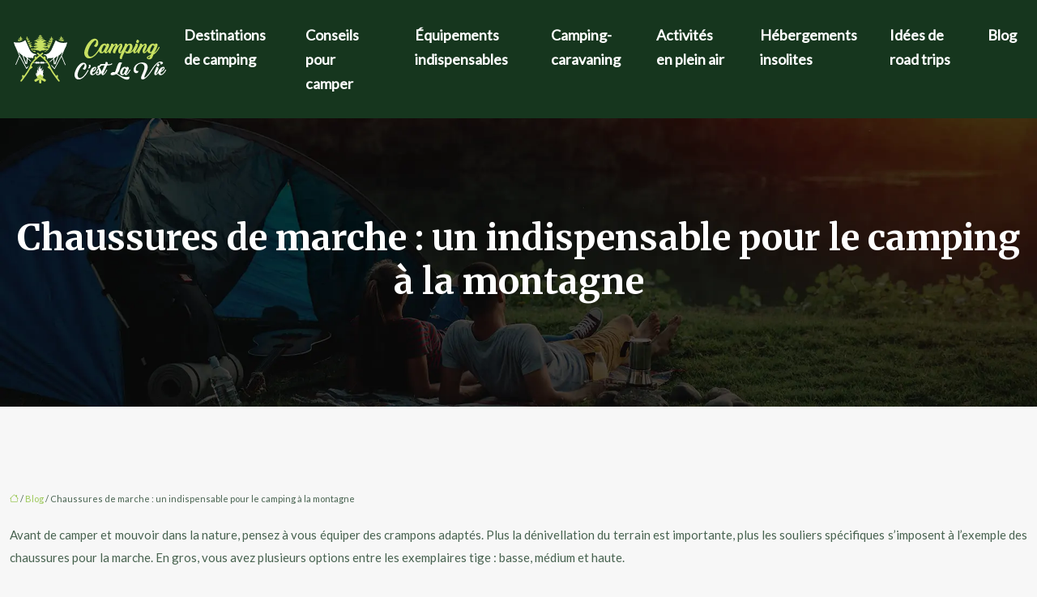

--- FILE ---
content_type: text/html; charset=UTF-8
request_url: https://www.campingcestlavie.com/chaussures-de-marche-un-indispensable-pour-le-camping-a-la-montagne/
body_size: 10521
content:
<!DOCTYPE html>
<html lang="fr-FR">
<head>
<meta charset="UTF-8" />
<meta name="viewport" content="width=device-width">
<link rel="shortcut icon" href="/wp-content/uploads/2022/04/camping-cest-la-vie-FAV-02.svg" />
<script type="application/ld+json">
{
    "@context": "https://schema.org",
    "@graph": [
        {
            "@type": "WebSite",
            "@id": "https://www.campingcestlavie.com#website",
            "url": "https://www.campingcestlavie.com",
            "name": "campingcestlavie",
            "inLanguage": "fr-FR",
            "publisher": {
                "@id": "https://www.campingcestlavie.com#organization"
            }
        },
        {
            "@type": "Organization",
            "@id": "https://www.campingcestlavie.com#organization",
            "name": "campingcestlavie",
            "url": "https://www.campingcestlavie.com",
            "logo": {
                "@type": "ImageObject",
                "@id": "https://www.campingcestlavie.com#logo",
                "url": "https://www.campingcestlavie.com/wp-content/uploads/2022/04/camping-cest-la-vie-logo-01.svg"
            }
        },
        {
            "@type": "Person",
            "@id": "https://www.campingcestlavie.com/author/campingcestlavie#person",
            "name": "admin",
            "jobTitle": "Rédaction Web",
            "url": "https://www.campingcestlavie.com/author/campingcestlavie",
            "worksFor": {
                "@id": "https://www.campingcestlavie.com#organization"
            },
            "image": {
                "@type": "ImageObject",
                "url": ""
            }
        },
        {
            "@type": "WebPage",
            "@id": "https://www.campingcestlavie.com/chaussures-de-marche-un-indispensable-pour-le-camping-a-la-montagne/#webpage",
            "url": "https://www.campingcestlavie.com/chaussures-de-marche-un-indispensable-pour-le-camping-a-la-montagne/",
            "name": "Chaussure de marche : équipement pour randonnée en montagne",
            "isPartOf": {
                "@id": "https://www.campingcestlavie.com#website"
            },
            "breadcrumb": {
                "@id": "https://www.campingcestlavie.com/chaussures-de-marche-un-indispensable-pour-le-camping-a-la-montagne/#breadcrumb"
            },
            "inLanguage": "fr_FR"
        },
        {
            "@type": "Article",
            "@id": "https://www.campingcestlavie.com/chaussures-de-marche-un-indispensable-pour-le-camping-a-la-montagne/#article",
            "headline": "Chaussures de marche : un indispensable pour le camping à la montagne",
            "description": "Quelles chaussures pour les randonnées en montagne ? Plus confortables et plus sécurisantes, les chaussures de marche sont conçues pour ce genre de pratique.",
            "mainEntityOfPage": {
                "@id": "https://www.campingcestlavie.com/chaussures-de-marche-un-indispensable-pour-le-camping-a-la-montagne/#webpage"
            },
            "wordCount": 423,
            "isAccessibleForFree": true,
            "articleSection": [
                "Blog"
            ],
            "datePublished": "2022-04-26T16:15:51+00:00",
            "author": {
                "@id": "https://www.campingcestlavie.com/author/campingcestlavie#person"
            },
            "publisher": {
                "@id": "https://www.campingcestlavie.com#organization"
            },
            "inLanguage": "fr-FR"
        },
        {
            "@type": "BreadcrumbList",
            "@id": "https://www.campingcestlavie.com/chaussures-de-marche-un-indispensable-pour-le-camping-a-la-montagne/#breadcrumb",
            "itemListElement": [
                {
                    "@type": "ListItem",
                    "position": 1,
                    "name": "Accueil",
                    "item": "https://www.campingcestlavie.com/"
                },
                {
                    "@type": "ListItem",
                    "position": 2,
                    "name": "Blog",
                    "item": "https://www.campingcestlavie.com/blog-2/"
                },
                {
                    "@type": "ListItem",
                    "position": 3,
                    "name": "Chaussures de marche : un indispensable pour le camping à la montagne",
                    "item": "https://www.campingcestlavie.com/chaussures-de-marche-un-indispensable-pour-le-camping-a-la-montagne/"
                }
            ]
        }
    ]
}</script>
<meta name='robots' content='max-image-preview:large' />
<title>Chaussure de marche : équipement pour randonnée en montagne</title><meta name="description" content="Quelles chaussures pour les randonnées en montagne ? Plus confortables et plus sécurisantes, les chaussures de marche sont conçues pour ce genre de pratique.

"><link rel="alternate" title="oEmbed (JSON)" type="application/json+oembed" href="https://www.campingcestlavie.com/wp-json/oembed/1.0/embed?url=https%3A%2F%2Fwww.campingcestlavie.com%2Fchaussures-de-marche-un-indispensable-pour-le-camping-a-la-montagne%2F" />
<link rel="alternate" title="oEmbed (XML)" type="text/xml+oembed" href="https://www.campingcestlavie.com/wp-json/oembed/1.0/embed?url=https%3A%2F%2Fwww.campingcestlavie.com%2Fchaussures-de-marche-un-indispensable-pour-le-camping-a-la-montagne%2F&#038;format=xml" />
<style id='wp-img-auto-sizes-contain-inline-css' type='text/css'>
img:is([sizes=auto i],[sizes^="auto," i]){contain-intrinsic-size:3000px 1500px}
/*# sourceURL=wp-img-auto-sizes-contain-inline-css */
</style>
<style id='wp-block-library-inline-css' type='text/css'>
:root{--wp-block-synced-color:#7a00df;--wp-block-synced-color--rgb:122,0,223;--wp-bound-block-color:var(--wp-block-synced-color);--wp-editor-canvas-background:#ddd;--wp-admin-theme-color:#007cba;--wp-admin-theme-color--rgb:0,124,186;--wp-admin-theme-color-darker-10:#006ba1;--wp-admin-theme-color-darker-10--rgb:0,107,160.5;--wp-admin-theme-color-darker-20:#005a87;--wp-admin-theme-color-darker-20--rgb:0,90,135;--wp-admin-border-width-focus:2px}@media (min-resolution:192dpi){:root{--wp-admin-border-width-focus:1.5px}}.wp-element-button{cursor:pointer}:root .has-very-light-gray-background-color{background-color:#eee}:root .has-very-dark-gray-background-color{background-color:#313131}:root .has-very-light-gray-color{color:#eee}:root .has-very-dark-gray-color{color:#313131}:root .has-vivid-green-cyan-to-vivid-cyan-blue-gradient-background{background:linear-gradient(135deg,#00d084,#0693e3)}:root .has-purple-crush-gradient-background{background:linear-gradient(135deg,#34e2e4,#4721fb 50%,#ab1dfe)}:root .has-hazy-dawn-gradient-background{background:linear-gradient(135deg,#faaca8,#dad0ec)}:root .has-subdued-olive-gradient-background{background:linear-gradient(135deg,#fafae1,#67a671)}:root .has-atomic-cream-gradient-background{background:linear-gradient(135deg,#fdd79a,#004a59)}:root .has-nightshade-gradient-background{background:linear-gradient(135deg,#330968,#31cdcf)}:root .has-midnight-gradient-background{background:linear-gradient(135deg,#020381,#2874fc)}:root{--wp--preset--font-size--normal:16px;--wp--preset--font-size--huge:42px}.has-regular-font-size{font-size:1em}.has-larger-font-size{font-size:2.625em}.has-normal-font-size{font-size:var(--wp--preset--font-size--normal)}.has-huge-font-size{font-size:var(--wp--preset--font-size--huge)}.has-text-align-center{text-align:center}.has-text-align-left{text-align:left}.has-text-align-right{text-align:right}.has-fit-text{white-space:nowrap!important}#end-resizable-editor-section{display:none}.aligncenter{clear:both}.items-justified-left{justify-content:flex-start}.items-justified-center{justify-content:center}.items-justified-right{justify-content:flex-end}.items-justified-space-between{justify-content:space-between}.screen-reader-text{border:0;clip-path:inset(50%);height:1px;margin:-1px;overflow:hidden;padding:0;position:absolute;width:1px;word-wrap:normal!important}.screen-reader-text:focus{background-color:#ddd;clip-path:none;color:#444;display:block;font-size:1em;height:auto;left:5px;line-height:normal;padding:15px 23px 14px;text-decoration:none;top:5px;width:auto;z-index:100000}html :where(.has-border-color){border-style:solid}html :where([style*=border-top-color]){border-top-style:solid}html :where([style*=border-right-color]){border-right-style:solid}html :where([style*=border-bottom-color]){border-bottom-style:solid}html :where([style*=border-left-color]){border-left-style:solid}html :where([style*=border-width]){border-style:solid}html :where([style*=border-top-width]){border-top-style:solid}html :where([style*=border-right-width]){border-right-style:solid}html :where([style*=border-bottom-width]){border-bottom-style:solid}html :where([style*=border-left-width]){border-left-style:solid}html :where(img[class*=wp-image-]){height:auto;max-width:100%}:where(figure){margin:0 0 1em}html :where(.is-position-sticky){--wp-admin--admin-bar--position-offset:var(--wp-admin--admin-bar--height,0px)}@media screen and (max-width:600px){html :where(.is-position-sticky){--wp-admin--admin-bar--position-offset:0px}}

/*# sourceURL=wp-block-library-inline-css */
</style><style id='global-styles-inline-css' type='text/css'>
:root{--wp--preset--aspect-ratio--square: 1;--wp--preset--aspect-ratio--4-3: 4/3;--wp--preset--aspect-ratio--3-4: 3/4;--wp--preset--aspect-ratio--3-2: 3/2;--wp--preset--aspect-ratio--2-3: 2/3;--wp--preset--aspect-ratio--16-9: 16/9;--wp--preset--aspect-ratio--9-16: 9/16;--wp--preset--color--black: #000000;--wp--preset--color--cyan-bluish-gray: #abb8c3;--wp--preset--color--white: #ffffff;--wp--preset--color--pale-pink: #f78da7;--wp--preset--color--vivid-red: #cf2e2e;--wp--preset--color--luminous-vivid-orange: #ff6900;--wp--preset--color--luminous-vivid-amber: #fcb900;--wp--preset--color--light-green-cyan: #7bdcb5;--wp--preset--color--vivid-green-cyan: #00d084;--wp--preset--color--pale-cyan-blue: #8ed1fc;--wp--preset--color--vivid-cyan-blue: #0693e3;--wp--preset--color--vivid-purple: #9b51e0;--wp--preset--color--base: #f9f9f9;--wp--preset--color--base-2: #ffffff;--wp--preset--color--contrast: #111111;--wp--preset--color--contrast-2: #636363;--wp--preset--color--contrast-3: #A4A4A4;--wp--preset--color--accent: #cfcabe;--wp--preset--color--accent-2: #c2a990;--wp--preset--color--accent-3: #d8613c;--wp--preset--color--accent-4: #b1c5a4;--wp--preset--color--accent-5: #b5bdbc;--wp--preset--gradient--vivid-cyan-blue-to-vivid-purple: linear-gradient(135deg,rgb(6,147,227) 0%,rgb(155,81,224) 100%);--wp--preset--gradient--light-green-cyan-to-vivid-green-cyan: linear-gradient(135deg,rgb(122,220,180) 0%,rgb(0,208,130) 100%);--wp--preset--gradient--luminous-vivid-amber-to-luminous-vivid-orange: linear-gradient(135deg,rgb(252,185,0) 0%,rgb(255,105,0) 100%);--wp--preset--gradient--luminous-vivid-orange-to-vivid-red: linear-gradient(135deg,rgb(255,105,0) 0%,rgb(207,46,46) 100%);--wp--preset--gradient--very-light-gray-to-cyan-bluish-gray: linear-gradient(135deg,rgb(238,238,238) 0%,rgb(169,184,195) 100%);--wp--preset--gradient--cool-to-warm-spectrum: linear-gradient(135deg,rgb(74,234,220) 0%,rgb(151,120,209) 20%,rgb(207,42,186) 40%,rgb(238,44,130) 60%,rgb(251,105,98) 80%,rgb(254,248,76) 100%);--wp--preset--gradient--blush-light-purple: linear-gradient(135deg,rgb(255,206,236) 0%,rgb(152,150,240) 100%);--wp--preset--gradient--blush-bordeaux: linear-gradient(135deg,rgb(254,205,165) 0%,rgb(254,45,45) 50%,rgb(107,0,62) 100%);--wp--preset--gradient--luminous-dusk: linear-gradient(135deg,rgb(255,203,112) 0%,rgb(199,81,192) 50%,rgb(65,88,208) 100%);--wp--preset--gradient--pale-ocean: linear-gradient(135deg,rgb(255,245,203) 0%,rgb(182,227,212) 50%,rgb(51,167,181) 100%);--wp--preset--gradient--electric-grass: linear-gradient(135deg,rgb(202,248,128) 0%,rgb(113,206,126) 100%);--wp--preset--gradient--midnight: linear-gradient(135deg,rgb(2,3,129) 0%,rgb(40,116,252) 100%);--wp--preset--gradient--gradient-1: linear-gradient(to bottom, #cfcabe 0%, #F9F9F9 100%);--wp--preset--gradient--gradient-2: linear-gradient(to bottom, #C2A990 0%, #F9F9F9 100%);--wp--preset--gradient--gradient-3: linear-gradient(to bottom, #D8613C 0%, #F9F9F9 100%);--wp--preset--gradient--gradient-4: linear-gradient(to bottom, #B1C5A4 0%, #F9F9F9 100%);--wp--preset--gradient--gradient-5: linear-gradient(to bottom, #B5BDBC 0%, #F9F9F9 100%);--wp--preset--gradient--gradient-6: linear-gradient(to bottom, #A4A4A4 0%, #F9F9F9 100%);--wp--preset--gradient--gradient-7: linear-gradient(to bottom, #cfcabe 50%, #F9F9F9 50%);--wp--preset--gradient--gradient-8: linear-gradient(to bottom, #C2A990 50%, #F9F9F9 50%);--wp--preset--gradient--gradient-9: linear-gradient(to bottom, #D8613C 50%, #F9F9F9 50%);--wp--preset--gradient--gradient-10: linear-gradient(to bottom, #B1C5A4 50%, #F9F9F9 50%);--wp--preset--gradient--gradient-11: linear-gradient(to bottom, #B5BDBC 50%, #F9F9F9 50%);--wp--preset--gradient--gradient-12: linear-gradient(to bottom, #A4A4A4 50%, #F9F9F9 50%);--wp--preset--font-size--small: 13px;--wp--preset--font-size--medium: 20px;--wp--preset--font-size--large: 36px;--wp--preset--font-size--x-large: 42px;--wp--preset--spacing--20: min(1.5rem, 2vw);--wp--preset--spacing--30: min(2.5rem, 3vw);--wp--preset--spacing--40: min(4rem, 5vw);--wp--preset--spacing--50: min(6.5rem, 8vw);--wp--preset--spacing--60: min(10.5rem, 13vw);--wp--preset--spacing--70: 3.38rem;--wp--preset--spacing--80: 5.06rem;--wp--preset--spacing--10: 1rem;--wp--preset--shadow--natural: 6px 6px 9px rgba(0, 0, 0, 0.2);--wp--preset--shadow--deep: 12px 12px 50px rgba(0, 0, 0, 0.4);--wp--preset--shadow--sharp: 6px 6px 0px rgba(0, 0, 0, 0.2);--wp--preset--shadow--outlined: 6px 6px 0px -3px rgb(255, 255, 255), 6px 6px rgb(0, 0, 0);--wp--preset--shadow--crisp: 6px 6px 0px rgb(0, 0, 0);}:root { --wp--style--global--content-size: 1320px;--wp--style--global--wide-size: 1920px; }:where(body) { margin: 0; }.wp-site-blocks { padding-top: var(--wp--style--root--padding-top); padding-bottom: var(--wp--style--root--padding-bottom); }.has-global-padding { padding-right: var(--wp--style--root--padding-right); padding-left: var(--wp--style--root--padding-left); }.has-global-padding > .alignfull { margin-right: calc(var(--wp--style--root--padding-right) * -1); margin-left: calc(var(--wp--style--root--padding-left) * -1); }.has-global-padding :where(:not(.alignfull.is-layout-flow) > .has-global-padding:not(.wp-block-block, .alignfull)) { padding-right: 0; padding-left: 0; }.has-global-padding :where(:not(.alignfull.is-layout-flow) > .has-global-padding:not(.wp-block-block, .alignfull)) > .alignfull { margin-left: 0; margin-right: 0; }.wp-site-blocks > .alignleft { float: left; margin-right: 2em; }.wp-site-blocks > .alignright { float: right; margin-left: 2em; }.wp-site-blocks > .aligncenter { justify-content: center; margin-left: auto; margin-right: auto; }:where(.wp-site-blocks) > * { margin-block-start: 1.2rem; margin-block-end: 0; }:where(.wp-site-blocks) > :first-child { margin-block-start: 0; }:where(.wp-site-blocks) > :last-child { margin-block-end: 0; }:root { --wp--style--block-gap: 1.2rem; }:root :where(.is-layout-flow) > :first-child{margin-block-start: 0;}:root :where(.is-layout-flow) > :last-child{margin-block-end: 0;}:root :where(.is-layout-flow) > *{margin-block-start: 1.2rem;margin-block-end: 0;}:root :where(.is-layout-constrained) > :first-child{margin-block-start: 0;}:root :where(.is-layout-constrained) > :last-child{margin-block-end: 0;}:root :where(.is-layout-constrained) > *{margin-block-start: 1.2rem;margin-block-end: 0;}:root :where(.is-layout-flex){gap: 1.2rem;}:root :where(.is-layout-grid){gap: 1.2rem;}.is-layout-flow > .alignleft{float: left;margin-inline-start: 0;margin-inline-end: 2em;}.is-layout-flow > .alignright{float: right;margin-inline-start: 2em;margin-inline-end: 0;}.is-layout-flow > .aligncenter{margin-left: auto !important;margin-right: auto !important;}.is-layout-constrained > .alignleft{float: left;margin-inline-start: 0;margin-inline-end: 2em;}.is-layout-constrained > .alignright{float: right;margin-inline-start: 2em;margin-inline-end: 0;}.is-layout-constrained > .aligncenter{margin-left: auto !important;margin-right: auto !important;}.is-layout-constrained > :where(:not(.alignleft):not(.alignright):not(.alignfull)){max-width: var(--wp--style--global--content-size);margin-left: auto !important;margin-right: auto !important;}.is-layout-constrained > .alignwide{max-width: var(--wp--style--global--wide-size);}body .is-layout-flex{display: flex;}.is-layout-flex{flex-wrap: wrap;align-items: center;}.is-layout-flex > :is(*, div){margin: 0;}body .is-layout-grid{display: grid;}.is-layout-grid > :is(*, div){margin: 0;}body{--wp--style--root--padding-top: 0px;--wp--style--root--padding-right: var(--wp--preset--spacing--50);--wp--style--root--padding-bottom: 0px;--wp--style--root--padding-left: var(--wp--preset--spacing--50);}a:where(:not(.wp-element-button)){text-decoration: underline;}:root :where(a:where(:not(.wp-element-button)):hover){text-decoration: none;}:root :where(.wp-element-button, .wp-block-button__link){background-color: var(--wp--preset--color--contrast);border-radius: .33rem;border-color: var(--wp--preset--color--contrast);border-width: 0;color: var(--wp--preset--color--base);font-family: inherit;font-size: var(--wp--preset--font-size--small);font-style: normal;font-weight: 500;letter-spacing: inherit;line-height: inherit;padding-top: 0.6rem;padding-right: 1rem;padding-bottom: 0.6rem;padding-left: 1rem;text-decoration: none;text-transform: inherit;}:root :where(.wp-element-button:hover, .wp-block-button__link:hover){background-color: var(--wp--preset--color--contrast-2);border-color: var(--wp--preset--color--contrast-2);color: var(--wp--preset--color--base);}:root :where(.wp-element-button:focus, .wp-block-button__link:focus){background-color: var(--wp--preset--color--contrast-2);border-color: var(--wp--preset--color--contrast-2);color: var(--wp--preset--color--base);outline-color: var(--wp--preset--color--contrast);outline-offset: 2px;outline-style: dotted;outline-width: 1px;}:root :where(.wp-element-button:active, .wp-block-button__link:active){background-color: var(--wp--preset--color--contrast);color: var(--wp--preset--color--base);}:root :where(.wp-element-caption, .wp-block-audio figcaption, .wp-block-embed figcaption, .wp-block-gallery figcaption, .wp-block-image figcaption, .wp-block-table figcaption, .wp-block-video figcaption){color: var(--wp--preset--color--contrast-2);font-family: var(--wp--preset--font-family--body);font-size: 0.8rem;}.has-black-color{color: var(--wp--preset--color--black) !important;}.has-cyan-bluish-gray-color{color: var(--wp--preset--color--cyan-bluish-gray) !important;}.has-white-color{color: var(--wp--preset--color--white) !important;}.has-pale-pink-color{color: var(--wp--preset--color--pale-pink) !important;}.has-vivid-red-color{color: var(--wp--preset--color--vivid-red) !important;}.has-luminous-vivid-orange-color{color: var(--wp--preset--color--luminous-vivid-orange) !important;}.has-luminous-vivid-amber-color{color: var(--wp--preset--color--luminous-vivid-amber) !important;}.has-light-green-cyan-color{color: var(--wp--preset--color--light-green-cyan) !important;}.has-vivid-green-cyan-color{color: var(--wp--preset--color--vivid-green-cyan) !important;}.has-pale-cyan-blue-color{color: var(--wp--preset--color--pale-cyan-blue) !important;}.has-vivid-cyan-blue-color{color: var(--wp--preset--color--vivid-cyan-blue) !important;}.has-vivid-purple-color{color: var(--wp--preset--color--vivid-purple) !important;}.has-base-color{color: var(--wp--preset--color--base) !important;}.has-base-2-color{color: var(--wp--preset--color--base-2) !important;}.has-contrast-color{color: var(--wp--preset--color--contrast) !important;}.has-contrast-2-color{color: var(--wp--preset--color--contrast-2) !important;}.has-contrast-3-color{color: var(--wp--preset--color--contrast-3) !important;}.has-accent-color{color: var(--wp--preset--color--accent) !important;}.has-accent-2-color{color: var(--wp--preset--color--accent-2) !important;}.has-accent-3-color{color: var(--wp--preset--color--accent-3) !important;}.has-accent-4-color{color: var(--wp--preset--color--accent-4) !important;}.has-accent-5-color{color: var(--wp--preset--color--accent-5) !important;}.has-black-background-color{background-color: var(--wp--preset--color--black) !important;}.has-cyan-bluish-gray-background-color{background-color: var(--wp--preset--color--cyan-bluish-gray) !important;}.has-white-background-color{background-color: var(--wp--preset--color--white) !important;}.has-pale-pink-background-color{background-color: var(--wp--preset--color--pale-pink) !important;}.has-vivid-red-background-color{background-color: var(--wp--preset--color--vivid-red) !important;}.has-luminous-vivid-orange-background-color{background-color: var(--wp--preset--color--luminous-vivid-orange) !important;}.has-luminous-vivid-amber-background-color{background-color: var(--wp--preset--color--luminous-vivid-amber) !important;}.has-light-green-cyan-background-color{background-color: var(--wp--preset--color--light-green-cyan) !important;}.has-vivid-green-cyan-background-color{background-color: var(--wp--preset--color--vivid-green-cyan) !important;}.has-pale-cyan-blue-background-color{background-color: var(--wp--preset--color--pale-cyan-blue) !important;}.has-vivid-cyan-blue-background-color{background-color: var(--wp--preset--color--vivid-cyan-blue) !important;}.has-vivid-purple-background-color{background-color: var(--wp--preset--color--vivid-purple) !important;}.has-base-background-color{background-color: var(--wp--preset--color--base) !important;}.has-base-2-background-color{background-color: var(--wp--preset--color--base-2) !important;}.has-contrast-background-color{background-color: var(--wp--preset--color--contrast) !important;}.has-contrast-2-background-color{background-color: var(--wp--preset--color--contrast-2) !important;}.has-contrast-3-background-color{background-color: var(--wp--preset--color--contrast-3) !important;}.has-accent-background-color{background-color: var(--wp--preset--color--accent) !important;}.has-accent-2-background-color{background-color: var(--wp--preset--color--accent-2) !important;}.has-accent-3-background-color{background-color: var(--wp--preset--color--accent-3) !important;}.has-accent-4-background-color{background-color: var(--wp--preset--color--accent-4) !important;}.has-accent-5-background-color{background-color: var(--wp--preset--color--accent-5) !important;}.has-black-border-color{border-color: var(--wp--preset--color--black) !important;}.has-cyan-bluish-gray-border-color{border-color: var(--wp--preset--color--cyan-bluish-gray) !important;}.has-white-border-color{border-color: var(--wp--preset--color--white) !important;}.has-pale-pink-border-color{border-color: var(--wp--preset--color--pale-pink) !important;}.has-vivid-red-border-color{border-color: var(--wp--preset--color--vivid-red) !important;}.has-luminous-vivid-orange-border-color{border-color: var(--wp--preset--color--luminous-vivid-orange) !important;}.has-luminous-vivid-amber-border-color{border-color: var(--wp--preset--color--luminous-vivid-amber) !important;}.has-light-green-cyan-border-color{border-color: var(--wp--preset--color--light-green-cyan) !important;}.has-vivid-green-cyan-border-color{border-color: var(--wp--preset--color--vivid-green-cyan) !important;}.has-pale-cyan-blue-border-color{border-color: var(--wp--preset--color--pale-cyan-blue) !important;}.has-vivid-cyan-blue-border-color{border-color: var(--wp--preset--color--vivid-cyan-blue) !important;}.has-vivid-purple-border-color{border-color: var(--wp--preset--color--vivid-purple) !important;}.has-base-border-color{border-color: var(--wp--preset--color--base) !important;}.has-base-2-border-color{border-color: var(--wp--preset--color--base-2) !important;}.has-contrast-border-color{border-color: var(--wp--preset--color--contrast) !important;}.has-contrast-2-border-color{border-color: var(--wp--preset--color--contrast-2) !important;}.has-contrast-3-border-color{border-color: var(--wp--preset--color--contrast-3) !important;}.has-accent-border-color{border-color: var(--wp--preset--color--accent) !important;}.has-accent-2-border-color{border-color: var(--wp--preset--color--accent-2) !important;}.has-accent-3-border-color{border-color: var(--wp--preset--color--accent-3) !important;}.has-accent-4-border-color{border-color: var(--wp--preset--color--accent-4) !important;}.has-accent-5-border-color{border-color: var(--wp--preset--color--accent-5) !important;}.has-vivid-cyan-blue-to-vivid-purple-gradient-background{background: var(--wp--preset--gradient--vivid-cyan-blue-to-vivid-purple) !important;}.has-light-green-cyan-to-vivid-green-cyan-gradient-background{background: var(--wp--preset--gradient--light-green-cyan-to-vivid-green-cyan) !important;}.has-luminous-vivid-amber-to-luminous-vivid-orange-gradient-background{background: var(--wp--preset--gradient--luminous-vivid-amber-to-luminous-vivid-orange) !important;}.has-luminous-vivid-orange-to-vivid-red-gradient-background{background: var(--wp--preset--gradient--luminous-vivid-orange-to-vivid-red) !important;}.has-very-light-gray-to-cyan-bluish-gray-gradient-background{background: var(--wp--preset--gradient--very-light-gray-to-cyan-bluish-gray) !important;}.has-cool-to-warm-spectrum-gradient-background{background: var(--wp--preset--gradient--cool-to-warm-spectrum) !important;}.has-blush-light-purple-gradient-background{background: var(--wp--preset--gradient--blush-light-purple) !important;}.has-blush-bordeaux-gradient-background{background: var(--wp--preset--gradient--blush-bordeaux) !important;}.has-luminous-dusk-gradient-background{background: var(--wp--preset--gradient--luminous-dusk) !important;}.has-pale-ocean-gradient-background{background: var(--wp--preset--gradient--pale-ocean) !important;}.has-electric-grass-gradient-background{background: var(--wp--preset--gradient--electric-grass) !important;}.has-midnight-gradient-background{background: var(--wp--preset--gradient--midnight) !important;}.has-gradient-1-gradient-background{background: var(--wp--preset--gradient--gradient-1) !important;}.has-gradient-2-gradient-background{background: var(--wp--preset--gradient--gradient-2) !important;}.has-gradient-3-gradient-background{background: var(--wp--preset--gradient--gradient-3) !important;}.has-gradient-4-gradient-background{background: var(--wp--preset--gradient--gradient-4) !important;}.has-gradient-5-gradient-background{background: var(--wp--preset--gradient--gradient-5) !important;}.has-gradient-6-gradient-background{background: var(--wp--preset--gradient--gradient-6) !important;}.has-gradient-7-gradient-background{background: var(--wp--preset--gradient--gradient-7) !important;}.has-gradient-8-gradient-background{background: var(--wp--preset--gradient--gradient-8) !important;}.has-gradient-9-gradient-background{background: var(--wp--preset--gradient--gradient-9) !important;}.has-gradient-10-gradient-background{background: var(--wp--preset--gradient--gradient-10) !important;}.has-gradient-11-gradient-background{background: var(--wp--preset--gradient--gradient-11) !important;}.has-gradient-12-gradient-background{background: var(--wp--preset--gradient--gradient-12) !important;}.has-small-font-size{font-size: var(--wp--preset--font-size--small) !important;}.has-medium-font-size{font-size: var(--wp--preset--font-size--medium) !important;}.has-large-font-size{font-size: var(--wp--preset--font-size--large) !important;}.has-x-large-font-size{font-size: var(--wp--preset--font-size--x-large) !important;}
/*# sourceURL=global-styles-inline-css */
</style>

<link rel='stylesheet' id='default-css' href='https://www.campingcestlavie.com/wp-content/themes/factory-templates-4/style.css?ver=0668321753c96054f132beaa9980fb66' type='text/css' media='all' />
<link rel='stylesheet' id='bootstrap5-css' href='https://www.campingcestlavie.com/wp-content/themes/factory-templates-4/css/bootstrap.min.css?ver=0668321753c96054f132beaa9980fb66' type='text/css' media='all' />
<link rel='stylesheet' id='bootstrap-icon-css' href='https://www.campingcestlavie.com/wp-content/themes/factory-templates-4/css/bootstrap-icons.css?ver=0668321753c96054f132beaa9980fb66' type='text/css' media='all' />
<link rel='stylesheet' id='global-css' href='https://www.campingcestlavie.com/wp-content/themes/factory-templates-4/css/global.css?ver=0668321753c96054f132beaa9980fb66' type='text/css' media='all' />
<link rel='stylesheet' id='light-theme-css' href='https://www.campingcestlavie.com/wp-content/themes/factory-templates-4/css/light.css?ver=0668321753c96054f132beaa9980fb66' type='text/css' media='all' />
<script type="text/javascript" src="https://code.jquery.com/jquery-3.2.1.min.js?ver=0668321753c96054f132beaa9980fb66" id="jquery3.2.1-js"></script>
<script type="text/javascript" src="https://www.campingcestlavie.com/wp-content/themes/factory-templates-4/js/fn.js?ver=0668321753c96054f132beaa9980fb66" id="default_script-js"></script>
<link rel="https://api.w.org/" href="https://www.campingcestlavie.com/wp-json/" /><link rel="alternate" title="JSON" type="application/json" href="https://www.campingcestlavie.com/wp-json/wp/v2/posts/190" /><link rel="EditURI" type="application/rsd+xml" title="RSD" href="https://www.campingcestlavie.com/xmlrpc.php?rsd" />
<link rel="canonical" href="https://www.campingcestlavie.com/chaussures-de-marche-un-indispensable-pour-le-camping-a-la-montagne/" />
<link rel='shortlink' href='https://www.campingcestlavie.com/?p=190' />
 
<meta name="google-site-verification" content="S8CDkR5NrhXdHL267F96rsOshUT12P6g5hLRreBPXBY" />
<meta name="google-site-verification" content="wBTh9A5Ffab_55I6D2SWNyN3hXKnI6Lvatj5fEpkfO0" />
<meta name="google-site-verification" content="3GnV6ghciD8AoADPjn3pH52bg5Q2t0FZa1ptyxh-zMY" />
<link href="https://fonts.googleapis.com/css2?family=Lato&family=Merriweather:opsz,wght@18..144,700&display=swap" rel="stylesheet"> 
<style type="text/css">
.default_color_background,.menu-bars{background-color : #9CC959 }.default_color_text,a,h1 span,h2 span,h3 span,h4 span,h5 span,h6 span{color :#9CC959 }.navigation li a,.navigation li.disabled,.navigation li.active a,.owl-dots .owl-dot.active span,.owl-dots .owl-dot:hover span{background-color: #9CC959;}
.block-spc{border-color:#9CC959}
.page-content a{color : #9CC959 }.page-content a:hover{color : #429945 }.home .body-content a{color : #9CC959 }.home .body-content a:hover{color : #429945 }body:not(.home) .main-navigation{background-color:#16361e}.main-navigation {padding:10px 0;}.main-navigation nav li{padding:0 10px;}.main-navigation.scrolled{background-color:#16361e;}.main-navigation .logo-main{height: auto;}.main-navigation  .logo-sticky{height: auto;}.main-navigation .sub-menu{background-color: #0D6526;}nav li a{font-size:18px;}nav li a{line-height:30px;}nav li a{color:#ffffff!important;}nav li:hover > a,.current-menu-item > a{color:#91d56e!important;}.archive h1{color:#ffffff!important;}.category .subheader,.single .subheader{padding:120px 0px }.archive h1{text-align:center!important;} .archive h1{font-size:45px}  .archive h2,.cat-description h2{font-size:27px} .archive h2 a,.cat-description h2{color:#3b4b50!important;}.archive .readmore{background-color:#58B32B;}.archive .readmore{color:#ffffff;}.archive .readmore:hover{background-color:#16361e;}.archive .readmore:hover{color:#ffffff;}.archive .readmore{padding:8px 20px;}.archive .readmore{border-width: 0px}.single h1{color:#ffffff!important;}.single .the-post h2{color:#000!important;}.single .the-post h3{color:#000!important;}.single .the-post h4{color:#000!important;}.single .the-post h5{color:#000!important;}.single .the-post h6{color:#000!important;} .single .post-content a{color:#9CC959} .single .post-content a:hover{color:#429945}.single h1{text-align:center!important;}.single h1{font-size: 45px}.single h2{font-size: 27px}.single h3{font-size: 24px}.single h4{font-size: 22px}.single h5{font-size: 21px}.single h6{font-size: 19px}footer{background-position:top } #back_to_top{background-color:#9CC959;}#back_to_top i, #back_to_top svg{color:#fff;} footer{padding:80px 0 0px} #back_to_top {padding:3px 9px 6px;}.copyright{background-color:#16361e} </style>
<style>:root {
    --color-primary: #9CC959;
    --color-primary-light: #caff73;
    --color-primary-dark: #6d8c3e;
    --color-primary-hover: #8cb450;
    --color-primary-muted: #f9ff8e;
            --color-background: #fff;
    --color-text: #000000;
} </style>
<style id="custom-st" type="text/css">
body{font-family:'Lato',sans-serif;font-size:15px;font-weight:400;line-height:28px;color:#486350;}h1,h2,h3,h4,h5,h6 {font-family:Merriweather;font-weight:700;}body:not(.home) {background:#f7f7f7;}.navbar-toggler{border:none}nav li a {font-weight:600;}.sub-menu li a{line-height:30px;}.main-navigation .menu-item-has-children::after {top:8px;color:#9CC959;}.b22{box-shadow:inset 1000px 1000px rgba(22,54,30,0.8);}hr{border-width:0 0 2px 0 !important;opacity:1;display:inline-block;max-width:100px;}.list-items{list-style-type:none;margin:0;padding:0;}.list-items li{padding-bottom:15px;}.bi-check-square-fill::before{color:#486350;font-size:22px;font-weight:700 !important;padding-right:10px;}footer{color:#f7f7f7;font-size:15px;}#back_to_top svg {width:20px;}#inactive,.to-top {box-shadow:none;z-index:3;}.widget_footer img{margin-bottom:20px;}footer .footer-widget{font-family:Merriweather;font-weight:700;text-align:left;color:#ffffff;line-height:1.4em;font-size:18px!important;margin-bottom:22px!important;border-bottom:none!important;}.bi-chevron-right::before{font-weight:bold !important;font-size:12px;}footer .copyright{padding:30px 50px;margin-top:60px;text-align:center;color:#fff;}.archive h2 {margin-bottom:0.5em;}.archive .post{background:#f0eee4;padding:30px;}.archive .readmore{letter-spacing:0.3px;font-size:13px;line-height:24px;font-weight:600;text-transform:uppercase;border-radius:2px;}.widget_sidebar{padding:30px 15px;background:#fff;margin-bottom:30px;}.widget_sidebar .sidebar-widget{border-bottom:none;font-family:Merriweather;font-weight:700;text-align:left;color:#29282d;line-height:28px;font-size:18px;}.single .sidebar-ma{text-align:left;}.single .all-post-content{margin-bottom:50px;}@media screen and (max-width:960px){.intro-titre{margin-top:80px!important;}.navbar-collapse{background:#16361e;}.bi-list::before {color:#fff;}.classic-menu li a{padding:5px 0;}nav li a{line-height:25px;}.parag{padding-left:0!important;padding-right:0!important;}.bloc1 {background:#000;min-height:65vh !important;}.main-navigation .menu-item-has-children::after{top:4px;}h1{font-size:30px!important;}h2{font-size:20px!important;}h3{font-size:18px!important;}.category .subheader,.single .subheader {padding:70px 0px;}footer .widgets{padding:0 30px!important;}footer .copyright{padding:25px 50px;margin-top:0!important;}footer{padding:40px 0 0;}}</style>
</head> 

<body class="wp-singular post-template-default single single-post postid-190 single-format-standard wp-theme-factory-templates-4 catid-1" style="">

<div class="main-navigation  container-fluid is_sticky over-mobile">
<nav class="navbar navbar-expand-lg  container-fluid">

<a id="logo" href="https://www.campingcestlavie.com">
<img class="logo-main" src="/wp-content/uploads/2022/04/camping-cest-la-vie-logo-01.svg"  width="auto"   height="auto"  alt="logo">
<img class="logo-sticky" src="/wp-content/uploads/2022/04/camping-cest-la-vie-logo-01.svg" width="auto" height="auto" alt="logo"></a>

    <button class="navbar-toggler" type="button" data-bs-toggle="collapse" data-bs-target="#navbarSupportedContent" aria-controls="navbarSupportedContent" aria-expanded="false" aria-label="Toggle navigation">
      <span class="navbar-toggler-icon"><i class="bi bi-list"></i></span>
    </button>

    <div class="collapse navbar-collapse" id="navbarSupportedContent">

<ul id="main-menu" class="classic-menu navbar-nav ms-auto mb-2 mb-lg-0"><li id="menu-item-248" class="menu-item menu-item-type-taxonomy menu-item-object-category"><a href="https://www.campingcestlavie.com/destinations-de-camping/">Destinations de camping</a></li>
<li id="menu-item-247" class="menu-item menu-item-type-taxonomy menu-item-object-category"><a href="https://www.campingcestlavie.com/conseils-pour-camper/">Conseils pour camper</a></li>
<li id="menu-item-249" class="menu-item menu-item-type-taxonomy menu-item-object-category"><a href="https://www.campingcestlavie.com/equipements-indispensables/">Équipements indispensables</a></li>
<li id="menu-item-246" class="menu-item menu-item-type-taxonomy menu-item-object-category"><a href="https://www.campingcestlavie.com/camping-caravaning/">Camping-caravaning</a></li>
<li id="menu-item-244" class="menu-item menu-item-type-taxonomy menu-item-object-category"><a href="https://www.campingcestlavie.com/activites-en-plein-air/">Activités en plein air</a></li>
<li id="menu-item-250" class="menu-item menu-item-type-taxonomy menu-item-object-category"><a href="https://www.campingcestlavie.com/hebergements-insolites/">Hébergements insolites</a></li>
<li id="menu-item-251" class="menu-item menu-item-type-taxonomy menu-item-object-category"><a href="https://www.campingcestlavie.com/idees-de-road-trips/">Idées de road trips</a></li>
<li id="menu-item-245" class="menu-item menu-item-type-taxonomy menu-item-object-category current-post-ancestor current-menu-parent current-post-parent"><a href="https://www.campingcestlavie.com/blog-2/">Blog</a></li>
</ul>
</div>
</nav>
</div><!--menu-->
<div style="" class="body-content     ">
  

<div class="container-fluid subheader" style="background-position:center;background-image:url(/wp-content/uploads/2022/04/categorie.webp);background-color:;">
<div id="mask" style=""></div>	
<div class="container-xxl"><h1 class="title">Chaussures de marche : un indispensable pour le camping à la montagne</h1></div></div>



<div class="post-content container-xxl"> 


<div class="row">
<div class="  col-xxl-9  col-md-12">	



<div class="all-post-content">
<article>
<div style="font-size: 11px" class="breadcrumb"><a href="/"><i class="bi bi-house"></i></a>&nbsp;/&nbsp;<a href="https://www.campingcestlavie.com/blog-2/">Blog</a>&nbsp;/&nbsp;Chaussures de marche : un indispensable pour le camping à la montagne</div>
<div class="the-post">





<div style="text-align:justify">
<p>Avant de camper et mouvoir dans la nature, pensez à vous équiper des crampons adaptés. Plus la dénivellation du terrain est importante, plus les souliers spécifiques s’imposent à l’exemple des chaussures pour la marche. En gros, vous avez plusieurs options entre les exemplaires tige : basse, médium et haute.</p>
<h2>Des chaussures de marche pour gagner en agilité !</h2>
<p>Lorsque vous êtes en pleine nature, les chaussures de marche vous permettent de gagner en agilité. En effet, par rapport aux sandales classiques, elles offrent plus d’adhérence au sol. Elles sont idéales pour descendre les montagnes dont la surface est abrupte avec la présence de gravier, de boue, de terre humide, de roche, etc.</p>
<p>Enfiler de telles chaussures de marche, c’est avoir un meilleur maintien et limiter les risques d’incidents. En effet, les terrains glissants ne manquent pas en randonnée, d’où la nécessité d’avoir des chaussures adéquates. Pour vous donner une idée du choix, les versions dites à tige haute sont les plus adaptées. Elles sont moins lourdes que leurs homologues à tige moyenne et haute.</p>
<h2>Des chaussures de marche pour plus de protection !</h2>
<p>Les chaussures de marche constituent une protection supplémentaire pour vos pieds. Comme les sandales de chantier, la plupart des versions de randonnée ont des couches de métal sur les orteils. Cela les rend plus compactes que les modèles classiques. Avec de telles chaussures, les effets de l’impact se feront moins sentir si vous trébuchez sur des racines ou des rochers en cours de route.</p>
<p>Garder ses pieds au chaud est aussi une priorité pour les randonneurs. Pour avoir ce genre de privilège au cœur des montagnes, les chaussures de camping sont incontournables. En plus de protéger les articulations, les versions à tige haute permettent de lutter contre le froid. Elles limitent l’exposition des chevilles au vent et au froid.</p>
<h2>Des chaussures de marche pour rester confortable !</h2>
<p>Les chaussures de marche permettent de garder les pieds au sec. Parmi les modèles disponibles sur le marché, vous trouverez facilement des versions dites imperméables. En pratique, elles ne sont pas imperméables à 100% puisqu’elles sont inefficaces contre l’immersion. Cependant, elles peuvent vous préserver de la boue et des éclaboussures. C’est donc le type d’équipement idéal pour se promener dans un environnement humide où les précipitations sont nombreuses.</p>
<p>En outre, tout comme les chaussures de course, les chaussures de marche ont des semelles spécifiques qui sont généralement épaisses. Elles conviennent aux randonneurs et aux alpinistes, car elles anticipent les chocs sur la plante des pieds.</p>
</div>




</div>
</article>




<div class="row nav-post-cat"><div class="col-6"><a href="https://www.campingcestlavie.com/pompe-de-gonflage-un-accessoire-utile-en-voyage/"><i class="bi bi-arrow-left"></i>Pompe de gonflage : un accessoire utile en voyage</a></div><div class="col-6"><a href="https://www.campingcestlavie.com/la-batterie-externe-l-accessoire-indispensable-du-campeur/"><i class="bi bi-arrow-left"></i>La batterie externe : l&rsquo;accessoire indispensable du campeur</a></div></div>

</div>

</div>	


<div class="col-xxl-3 col-md-12">
<div class="sidebar">
<div class="widget-area">





<div class='widget_sidebar'><div class='sidebar-widget'>Derniers articles</div><div class='textwidget sidebar-ma'><div class="row mb-2"><div class="col-12"><a href="https://www.campingcestlavie.com/pourquoi-le-chalet-est-l-hebergement-ideal-a-annecy/">Pourquoi le chalet est l&rsquo;hébergement idéal à Annecy ?</a></div></div><div class="row mb-2"><div class="col-12"><a href="https://www.campingcestlavie.com/rando-en-auvergne-5-itineraires-pour-decouvrir-les-volcans/">Rando en auvergne : 5 itinéraires pour découvrir les volcans</a></div></div><div class="row mb-2"><div class="col-12"><a href="https://www.campingcestlavie.com/piscine-lagon-naturelle-oasis-de-detente-pour-votre-camping/">Piscine lagon naturelle : oasis de détente pour votre camping</a></div></div><div class="row mb-2"><div class="col-12"><a href="https://www.campingcestlavie.com/creez-votre-propre-liste-pour-camping-a-imprimer-personnalisee/">Créez votre propre liste pour camping à imprimer personnalisée</a></div></div><div class="row mb-2"><div class="col-12"><a href="https://www.campingcestlavie.com/camping-les-grands-sables-a-belle-ile-en-mer-un-paradis-insulaire/">Camping les grands sables à Belle-Île-en-Mer : un paradis insulaire</a></div></div></div></div></div><div class='widget_sidebar'><div class='sidebar-widget'>Articles similaires</div><div class='textwidget sidebar-ma'><div class="row mb-2"><div class="col-12"><a href="https://www.campingcestlavie.com/bivouac-en-belgique-reglementation-meilleurs-endroits-conseils-pratiques/">Bivouac en belgique: réglementation, meilleurs endroits &amp; conseils pratiques</a></div></div><div class="row mb-2"><div class="col-12"><a href="https://www.campingcestlavie.com/mobil-home-bord-de-mer-confort-maximal-pour-camping-detente/">Mobil-home bord de mer : confort maximal pour camping détente</a></div></div><div class="row mb-2"><div class="col-12"><a href="https://www.campingcestlavie.com/comment-sont-attribues-les-etoiles-des-campings/">Comment sont attribués les étoiles des campings ?</a></div></div><div class="row mb-2"><div class="col-12"><a href="https://www.campingcestlavie.com/3-raisons-de-louer-un-mobil-home-pour-vos-vacances/">3 raisons de louer un mobil-home pour vos vacances</a></div></div></div></div>
<style>
	.nav-post-cat .col-6 i{
		display: inline-block;
		position: absolute;
	}
	.nav-post-cat .col-6 a{
		position: relative;
	}
	.nav-post-cat .col-6:nth-child(1) a{
		padding-left: 18px;
		float: left;
	}
	.nav-post-cat .col-6:nth-child(1) i{
		left: 0;
	}
	.nav-post-cat .col-6:nth-child(2) a{
		padding-right: 18px;
		float: right;
	}
	.nav-post-cat .col-6:nth-child(2) i{
		transform: rotate(180deg);
		right: 0;
	}
	.nav-post-cat .col-6:nth-child(2){
		text-align: right;
	}
</style>



</div>
</div>
</div> </div>








</div>

</div><!--body-content-->

<footer class="container-fluid" style="background-color:#0D6526; ">
<div class="container-xxl">	
<div class="widgets">
<div class="row">
<div class="col-xxl-3 col-md-12">
<div class="widget_footer"><img width="1" height="1" src="https://www.campingcestlavie.com/wp-content/uploads/2022/04/camping-cest-la-vie-logo-01.svg" class="image wp-image-151  attachment-medium size-medium" alt="camping c&#039;est la vie" style="max-width: 100%; height: auto;" decoding="async" loading="lazy" /></div><div class="widget_footer">			<div class="textwidget"><p>Spécialiste de camping en France – Camping c’est la vie fait tout pour rendre vos séjours inoubliables !</p>
</div>
		</div></div>
<div class="col-xxl-3 col-md-12">
<div class="widget_footer"><div class="footer-widget">Piscine et plage</div>			<div class="textwidget"><ul>
<li>Activités nautiques</li>
<li><i class="fa fa-chevron-right" aria-hidden="true"></i> Parc aquatique</li>
<li><i class="fa fa-chevron-right" aria-hidden="true"></i> Piscine couverte</li>
<li><i class="fa fa-chevron-right" aria-hidden="true"></i> Plage</li>
</ul>
</div>
		</div></div>
<div class="col-xxl-3 col-md-12">
<div class="widget_footer"><div class="footer-widget">Hébergement</div>			<div class="textwidget"><ul>
<li>Camping en mobil home</li>
<li><i class="fa fa-chevron-right" aria-hidden="true"></i> Camping en chalet</li>
<li><i class="fa fa-chevron-right" aria-hidden="true"></i> Camping en habitat toile</li>
<li><i class="fa fa-chevron-right" aria-hidden="true"></i> Camping-car neuf</li>
</ul>
</div>
		</div></div>
<div class="col-xxl-3 col-md-12">
<div class="widget_footer"><div class="footer-widget">Activités</div>			<div class="textwidget"><p>Camping c’est la vie vous offre une gamme de produits et services complète pour satisfaire tous vos besoins.</p>
</div>
		</div></div>
</div>
</div></div>
<div class="copyright container-fluid">
La vie au camping, c'est trop cool !
	
</div></footer>

<div class="to-top square" id="inactive"><a id='back_to_top'><svg xmlns="http://www.w3.org/2000/svg" width="16" height="16" fill="currentColor" class="bi bi-arrow-up-short" viewBox="0 0 16 16">
  <path fill-rule="evenodd" d="M8 12a.5.5 0 0 0 .5-.5V5.707l2.146 2.147a.5.5 0 0 0 .708-.708l-3-3a.5.5 0 0 0-.708 0l-3 3a.5.5 0 1 0 .708.708L7.5 5.707V11.5a.5.5 0 0 0 .5.5z"/>
</svg></a></div>
<script type="text/javascript">
	let calcScrollValue = () => {
	let scrollProgress = document.getElementById("progress");
	let progressValue = document.getElementById("back_to_top");
	let pos = document.documentElement.scrollTop;
	let calcHeight = document.documentElement.scrollHeight - document.documentElement.clientHeight;
	let scrollValue = Math.round((pos * 100) / calcHeight);
	if (pos > 500) {
	progressValue.style.display = "grid";
	} else {
	progressValue.style.display = "none";
	}
	scrollProgress.addEventListener("click", () => {
	document.documentElement.scrollTop = 0;
	});
	scrollProgress.style.background = `conic-gradient( ${scrollValue}%, #fff ${scrollValue}%)`;
	};
	window.onscroll = calcScrollValue;
	window.onload = calcScrollValue;
</script>






<script type="speculationrules">
{"prefetch":[{"source":"document","where":{"and":[{"href_matches":"/*"},{"not":{"href_matches":["/wp-*.php","/wp-admin/*","/wp-content/uploads/*","/wp-content/*","/wp-content/plugins/*","/wp-content/themes/factory-templates-4/*","/*\\?(.+)"]}},{"not":{"selector_matches":"a[rel~=\"nofollow\"]"}},{"not":{"selector_matches":".no-prefetch, .no-prefetch a"}}]},"eagerness":"conservative"}]}
</script>
<p class="text-center" style="margin-bottom: 0px"><a href="/plan-du-site/">Plan du site</a></p><script type="text/javascript" src="https://www.campingcestlavie.com/wp-content/themes/factory-templates-4/js/bootstrap.bundle.min.js" id="bootstrap5-js"></script>

<script type="text/javascript">
$(document).ready(function() {
$( ".the-post img" ).on( "click", function() {
var url_img = $(this).attr('src');
$('.img-fullscreen').html("<div><img src='"+url_img+"'></div>");
$('.img-fullscreen').fadeIn();
});
$('.img-fullscreen').on( "click", function() {
$(this).empty();
$('.img-fullscreen').hide();
});
//$('.block2.st3:first-child').removeClass("col-2");
//$('.block2.st3:first-child').addClass("col-6 fheight");
});
</script>










<div class="img-fullscreen"></div>

</body>
</html>

--- FILE ---
content_type: image/svg+xml
request_url: https://www.campingcestlavie.com/wp-content/uploads/2022/04/camping-cest-la-vie-logo-01.svg
body_size: 29368
content:
<?xml version="1.0" encoding="utf-8"?>
<!-- Generator: Adobe Illustrator 16.0.0, SVG Export Plug-In . SVG Version: 6.00 Build 0)  -->
<!DOCTYPE svg PUBLIC "-//W3C//DTD SVG 1.1//EN" "http://www.w3.org/Graphics/SVG/1.1/DTD/svg11.dtd">
<svg version="1.1" id="Calque_1" xmlns="http://www.w3.org/2000/svg" xmlns:xlink="http://www.w3.org/1999/xlink" x="0px" y="0px"
	 width="192px" height="64px" viewBox="0 0 192 64" enable-background="new 0 0 192 64" xml:space="preserve">
<g>
	<g>
		<g>
			<g>
				<path fill="#C7E061" d="M109.099,17.142c0.257,0.128,0.386,0.321,0.386,0.578c0,0.129-0.041,0.257-0.121,0.385l0.024-0.024
					c-1.044,1.974-2.143,3.76-3.299,5.357c-1.155,1.597-2.344,2.961-3.563,4.093s-2.46,2.002-3.72,2.613
					c-1.261,0.61-2.517,0.915-3.769,0.915c-1.044,0-1.942-0.201-2.697-0.602c-0.754-0.402-1.376-0.919-1.866-1.553
					c-0.489-0.634-0.851-1.353-1.083-2.155s-0.35-1.613-0.35-2.432c0-0.514,0.041-1.043,0.121-1.589
					c0.08-0.545,0.185-1.06,0.313-1.541c0.401-1.348,0.851-2.612,1.349-3.792c0.497-1.18,1.067-2.295,1.71-3.347
					c0.642-1.051,1.368-2.039,2.179-2.962c0.811-0.923,1.729-1.81,2.757-2.661c0.225-0.192,0.497-0.385,0.818-0.578
					c0.321-0.193,0.679-0.369,1.072-0.53c0.393-0.16,0.811-0.293,1.252-0.397c0.441-0.104,0.887-0.156,1.336-0.156
					c0.578,0,1.132,0.104,1.662,0.313c0.529,0.208,0.999,0.526,1.408,0.951s0.734,0.955,0.976,1.589
					c0.24,0.634,0.36,1.377,0.36,2.228c0,0.867-0.16,1.73-0.481,2.588c-0.321,0.859-0.851,1.609-1.589,2.251V16.66
					c-0.112,0.113-0.241,0.185-0.386,0.217c-0.145,0.032-0.297,0.048-0.457,0.048c-0.241,0-0.494-0.044-0.759-0.132
					s-0.506-0.205-0.722-0.349c-0.217-0.145-0.397-0.305-0.542-0.482c-0.145-0.176-0.217-0.353-0.217-0.53
					c0-0.128,0.027-0.232,0.083-0.313c0.056-0.08,0.131-0.16,0.227-0.241c0.334-0.241,0.636-0.55,0.906-0.927
					s0.501-0.783,0.692-1.216c0.19-0.433,0.337-0.875,0.44-1.324c0.104-0.449,0.155-0.867,0.155-1.252
					c0-0.353-0.048-0.67-0.144-0.951c-0.097-0.281-0.28-0.421-0.553-0.421c-0.257,0-0.577,0.108-0.961,0.325
					c-0.385,0.217-0.805,0.521-1.262,0.915c-0.456,0.394-0.937,0.863-1.441,1.408c-0.504,0.546-0.997,1.156-1.477,1.83
					c-0.753,1.06-1.401,2.143-1.946,3.25c-0.544,1.108-0.988,2.164-1.333,3.167c-0.345,1.003-0.601,1.918-0.769,2.745
					s-0.252,1.497-0.252,2.01c0,0.674,0.076,1.289,0.229,1.842s0.373,1.031,0.662,1.433c0.289,0.401,0.638,0.71,1.048,0.927
					c0.409,0.217,0.862,0.325,1.36,0.325c0.818,0,1.705-0.297,2.66-0.891c0.955-0.594,1.927-1.409,2.914-2.444
					c0.987-1.035,1.966-2.251,2.938-3.648c0.971-1.396,1.882-2.897,2.732-4.502v0.024c0.145-0.289,0.369-0.433,0.675-0.433
					c0.031,0,0.072,0.008,0.12,0.024c0.048,0.016,0.104,0.032,0.169,0.048H109.099z"/>
				<path fill="#C7E061" d="M116.273,14.662c0,0.081-0.004,0.153-0.012,0.217c-0.008,0.064-0.021,0.129-0.036,0.193
					c0.112-0.257,0.2-0.485,0.265-0.687c0.064-0.2,0.097-0.365,0.097-0.494c0-0.032-0.017-0.08-0.048-0.145
					c-0.033-0.032-0.057-0.06-0.072-0.084c-0.017-0.024-0.024-0.076-0.024-0.157c0-0.176,0.133-0.333,0.397-0.469
					s0.581-0.205,0.951-0.205c0.208,0,0.425,0.032,0.649,0.096c0.225,0.064,0.434,0.168,0.626,0.313
					c0.193,0.145,0.354,0.345,0.482,0.602c0.128,0.257,0.192,0.578,0.192,0.963c0,0.354-0.068,0.75-0.205,1.192
					c-0.137,0.442-0.313,0.903-0.529,1.385c-0.217,0.481-0.454,0.959-0.711,1.433c-0.257,0.474-0.505,0.927-0.746,1.36
					c-0.337,0.61-0.643,1.18-0.915,1.709c-0.273,0.53-0.409,0.915-0.409,1.156c0,0.096,0.056,0.145,0.169,0.145
					c0.128,0,0.313-0.104,0.554-0.313c0.24-0.208,0.509-0.485,0.807-0.831c0.297-0.345,0.602-0.73,0.915-1.156
					c0.313-0.425,0.609-0.859,0.891-1.3c0.28-0.441,0.533-0.867,0.759-1.276c0.225-0.409,0.393-0.758,0.505-1.047
					s0.313-0.433,0.603-0.433c0.176,0,0.333,0.052,0.47,0.156c0.136,0.104,0.204,0.245,0.204,0.421c0,0.032-0.008,0.076-0.023,0.132
					c-0.017,0.057-0.033,0.101-0.049,0.132c-0.16,0.321-0.373,0.719-0.638,1.192c-0.265,0.474-0.57,0.976-0.915,1.505
					c-0.346,0.53-0.715,1.06-1.107,1.589c-0.394,0.53-0.799,1.008-1.216,1.433c-0.418,0.426-0.835,0.771-1.253,1.036
					c-0.417,0.265-0.818,0.397-1.203,0.397c-0.563,0-1.016-0.184-1.361-0.554c-0.345-0.369-0.55-0.875-0.613-1.517
					c-0.45,0.61-0.939,1.108-1.469,1.493c-0.53,0.385-1.132,0.578-1.807,0.578c-0.609,0-1.131-0.108-1.564-0.325
					c-0.434-0.217-0.783-0.494-1.048-0.831c-0.265-0.337-0.457-0.714-0.577-1.131c-0.121-0.417-0.181-0.827-0.181-1.228
					c0-0.514,0.072-1.047,0.216-1.602c0.145-0.554,0.313-1.071,0.506-1.553c0.786-1.878,1.722-3.243,2.806-4.093
					c1.083-0.851,2.203-1.276,3.358-1.276c0.193,0,0.422,0.024,0.687,0.072s0.518,0.145,0.759,0.289
					c0.24,0.145,0.445,0.337,0.613,0.578C116.189,13.963,116.273,14.276,116.273,14.662z M114.3,14.902
					c0-0.289,0.096-0.513,0.288-0.674h-0.048c-0.401,0-0.903,0.385-1.505,1.156s-1.232,1.862-1.89,3.274
					c-0.226,0.466-0.402,0.972-0.53,1.517c-0.129,0.546-0.192,1.052-0.192,1.517c0,0.417,0.06,0.782,0.181,1.095
					c0.12,0.313,0.316,0.47,0.59,0.47c0.24,0,0.497-0.14,0.771-0.421c0.272-0.281,0.554-0.642,0.843-1.083
					c0.289-0.441,0.578-0.935,0.866-1.481c0.289-0.545,0.57-1.075,0.843-1.589v0.024c0.097-0.193,0.193-0.381,0.289-0.566
					c0.097-0.184,0.193-0.365,0.289-0.542v0.024l0.458-1.011l0.577-1.3c-0.08,0.177-0.196,0.301-0.349,0.373
					c-0.153,0.072-0.317,0.108-0.494,0.108c-0.257,0-0.485-0.08-0.686-0.241C114.399,15.393,114.3,15.176,114.3,14.902z"/>
				<path fill="#C7E061" d="M136.043,15.962c-0.032,0.37-0.104,0.755-0.217,1.156c-0.112,0.401-0.253,0.803-0.421,1.204
					c-0.169,0.401-0.35,0.803-0.542,1.204s-0.378,0.779-0.554,1.131c-0.257,0.498-0.479,0.947-0.662,1.349
					c-0.186,0.401-0.277,0.714-0.277,0.939c0,0.161,0.097,0.241,0.289,0.241c0.145,0,0.337-0.112,0.578-0.337
					c0.24-0.225,0.506-0.514,0.794-0.867c0.289-0.353,0.59-0.746,0.903-1.18s0.605-0.871,0.879-1.312
					c0.272-0.441,0.518-0.859,0.734-1.252c0.217-0.393,0.373-0.718,0.47-0.975c0.112-0.289,0.313-0.433,0.602-0.433
					c0.177,0,0.333,0.052,0.47,0.156c0.136,0.104,0.205,0.245,0.205,0.421c0,0.032-0.009,0.076-0.024,0.132
					c-0.017,0.057-0.032,0.101-0.048,0.132c-0.161,0.321-0.374,0.719-0.639,1.192c-0.265,0.474-0.569,0.976-0.915,1.505
					c-0.345,0.53-0.714,1.06-1.107,1.589s-0.799,1.008-1.216,1.433c-0.418,0.426-0.835,0.771-1.252,1.036
					c-0.418,0.265-0.819,0.397-1.204,0.397c-0.321,0-0.602-0.068-0.843-0.205c-0.241-0.136-0.441-0.325-0.602-0.566
					c-0.161-0.241-0.285-0.521-0.374-0.843c-0.088-0.321-0.132-0.658-0.132-1.011c0-0.497,0.06-0.995,0.181-1.493
					c0.12-0.498,0.272-0.983,0.457-1.457c0.185-0.473,0.39-0.927,0.614-1.36c0.225-0.433,0.434-0.843,0.626-1.228v0.024
					c0.225-0.465,0.421-0.867,0.59-1.204s0.253-0.602,0.253-0.794c0-0.145-0.104-0.217-0.313-0.217c-0.225,0-0.55,0.241-0.975,0.722
					c-0.426,0.481-0.888,1.08-1.388,1.794c-0.499,0.714-0.999,1.481-1.5,2.299c-0.501,0.819-0.93,1.574-1.285,2.264
					c-0.21,0.466-0.392,0.899-0.545,1.3s-0.23,0.714-0.23,0.939c0,0.032,0.008,0.056,0.024,0.072
					c0.016,0.016,0.031,0.04,0.048,0.072c0.032,0.032,0.056,0.06,0.072,0.084c0.016,0.024,0.024,0.077,0.024,0.157
					c0,0.177-0.136,0.337-0.407,0.481c-0.271,0.145-0.581,0.217-0.932,0.217c-0.207,0-0.427-0.032-0.658-0.096
					c-0.23-0.064-0.441-0.172-0.633-0.325c-0.191-0.152-0.351-0.357-0.479-0.614c-0.127-0.257-0.19-0.578-0.19-0.963
					c0-0.353,0.067-0.75,0.203-1.192c0.135-0.441,0.302-0.899,0.502-1.373c0.199-0.473,0.422-0.951,0.669-1.433
					s0.49-0.939,0.729-1.373c0.318-0.594,0.613-1.159,0.885-1.697c0.271-0.538,0.406-0.927,0.406-1.168
					c0-0.128-0.063-0.192-0.191-0.192c-0.145,0-0.336,0.096-0.576,0.289c-0.24,0.193-0.504,0.454-0.791,0.783
					c-0.288,0.329-0.588,0.698-0.899,1.107c-0.312,0.41-0.612,0.831-0.899,1.264l0.023-0.024c-0.335,0.707-0.695,1.405-1.079,2.095
					c-0.416,0.771-0.791,1.497-1.127,2.179c-0.336,0.683-0.504,1.208-0.504,1.577c0,0.128,0.009,0.201,0.024,0.217
					c0.016,0.048,0.032,0.088,0.048,0.12c0.017,0.033,0.024,0.064,0.024,0.097c0,0.192-0.112,0.361-0.337,0.505
					c-0.226,0.145-0.489,0.217-0.795,0.217c-0.145,0-0.316-0.032-0.518-0.096c-0.2-0.064-0.389-0.172-0.565-0.325
					c-0.177-0.152-0.329-0.357-0.458-0.614c-0.128-0.257-0.192-0.578-0.192-0.963c0-0.353,0.061-0.754,0.181-1.204
					c0.12-0.449,0.276-0.923,0.47-1.42c0.192-0.498,0.405-1.007,0.638-1.529c0.233-0.521,0.47-1.023,0.71-1.505
					c0.338-0.738,0.635-1.409,0.892-2.011c0.256-0.602,0.385-1.039,0.385-1.313c0-0.032-0.016-0.08-0.048-0.145
					c-0.032-0.032-0.057-0.06-0.072-0.084c-0.017-0.024-0.024-0.076-0.024-0.157c0-0.176,0.137-0.333,0.409-0.469
					c0.273-0.136,0.594-0.205,0.964-0.205c0.192,0,0.397,0.028,0.613,0.084c0.217,0.057,0.418,0.149,0.603,0.277
					c0.185,0.129,0.345,0.31,0.481,0.542c0.136,0.233,0.213,0.518,0.229,0.854c0.466-0.497,0.951-0.918,1.457-1.264
					c0.506-0.345,0.999-0.518,1.48-0.518c0.61,0,1.092,0.221,1.445,0.662c0.353,0.442,0.529,1.047,0.529,1.818
					c0,0.129,0,0.237,0,0.325c0,0.088-0.008,0.197-0.024,0.325c0.305-0.434,0.627-0.839,0.964-1.216s0.67-0.707,0.999-0.987
					s0.658-0.501,0.987-0.662s0.653-0.241,0.975-0.241c0.61,0,1.092,0.225,1.445,0.674c0.353,0.45,0.529,1.052,0.529,1.806
					c0,0.128-0.004,0.241-0.012,0.337C136.07,15.745,136.059,15.85,136.043,15.962z"/>
				<path fill="#C7E061" d="M141.436,22.776c0,0.305-0.096,0.53-0.289,0.674h0.049c0.4,0,0.902-0.385,1.505-1.156
					c0.602-0.771,1.231-1.862,1.89-3.275c0.225-0.481,0.405-1.003,0.542-1.565c0.136-0.562,0.205-1.092,0.205-1.589
					c0-0.417-0.061-0.758-0.181-1.023c-0.121-0.265-0.317-0.397-0.59-0.397c-0.241,0-0.486,0.088-0.734,0.265
					c-0.249,0.177-0.502,0.409-0.759,0.698s-0.518,0.618-0.782,0.987c-0.266,0.37-0.519,0.755-0.759,1.156v-0.024
					c-0.369,0.947-0.823,1.974-1.36,3.082c-0.538,1.107-1.088,2.223-1.649,3.347c-0.386,0.771-0.759,1.525-1.12,2.264
					c-0.361,0.738-0.678,1.417-0.951,2.034c-0.272,0.618-0.489,1.16-0.649,1.625c-0.16,0.465-0.241,0.819-0.241,1.06
					c0,0.096,0.009,0.152,0.024,0.168v-0.024c0.032,0.064,0.048,0.128,0.048,0.192c0,0.193-0.112,0.361-0.337,0.506
					s-0.489,0.217-0.795,0.217c-0.128,0-0.289-0.028-0.481-0.084c-0.192-0.057-0.377-0.153-0.554-0.289s-0.329-0.321-0.457-0.554
					c-0.129-0.233-0.193-0.518-0.193-0.855c0-0.401,0.117-0.975,0.35-1.721c0.232-0.747,0.533-1.577,0.902-2.492
					c0.37-0.915,0.775-1.878,1.217-2.89s0.879-1.99,1.312-2.938c0.321-0.722,0.639-1.429,0.951-2.119
					c0.313-0.69,0.59-1.324,0.831-1.902c0.24-0.578,0.434-1.08,0.578-1.505s0.217-0.726,0.217-0.903l-0.024-0.048
					c-0.048-0.048-0.072-0.128-0.072-0.241c0-0.161,0.136-0.313,0.409-0.458c0.272-0.145,0.594-0.217,0.963-0.217
					c0.16,0,0.346,0.024,0.554,0.072c0.209,0.048,0.405,0.132,0.591,0.253c0.184,0.12,0.345,0.277,0.481,0.469
					c0.136,0.193,0.22,0.434,0.253,0.723c0.417-0.434,0.87-0.783,1.36-1.047c0.489-0.265,1.015-0.397,1.577-0.397
					c0.626,0,1.151,0.108,1.577,0.325c0.425,0.216,0.771,0.494,1.035,0.831s0.457,0.714,0.578,1.132
					c0.12,0.417,0.181,0.827,0.181,1.228c0,0.658-0.085,1.304-0.253,1.938c-0.169,0.634-0.394,1.24-0.675,1.818
					c-0.281,0.578-0.594,1.116-0.938,1.613c-0.346,0.498-0.687,0.931-1.023,1.3c0.578-0.272,1.127-0.646,1.649-1.12
					c0.521-0.473,1.007-0.979,1.456-1.517c0.449-0.538,0.843-1.079,1.181-1.625c0.337-0.545,0.617-1.027,0.843-1.445
					c0.128-0.256,0.305-0.385,0.529-0.385c0.177,0,0.341,0.068,0.493,0.205c0.153,0.137,0.229,0.293,0.229,0.47
					c0,0.064-0.009,0.12-0.024,0.168s-0.032,0.088-0.048,0.121c-0.386,0.771-0.839,1.513-1.36,2.227
					c-0.522,0.714-1.088,1.409-1.698,2.083c-0.722,0.803-1.541,1.46-2.456,1.974c-0.915,0.514-2.063,0.771-3.442,0.771
					c-0.178,0-0.374-0.004-0.591-0.012c-0.216-0.008-0.413-0.028-0.59-0.061h-0.337c-0.209,0-0.438-0.032-0.686-0.096
					c-0.25-0.064-0.479-0.168-0.687-0.313c-0.209-0.145-0.386-0.337-0.53-0.578c-0.145-0.241-0.217-0.538-0.217-0.891
					c0-0.449,0.108-0.75,0.325-0.903c0.217-0.152,0.438-0.229,0.662-0.229c0.257,0,0.485,0.081,0.687,0.241
					C141.335,22.287,141.436,22.503,141.436,22.776z"/>
				<path fill="#C7E061" d="M157.616,17.671c-0.129,0.273-0.317,0.638-0.566,1.096s-0.541,0.951-0.878,1.481
					c-0.338,0.53-0.707,1.063-1.108,1.601c-0.401,0.538-0.814,1.028-1.239,1.469c-0.426,0.442-0.855,0.803-1.289,1.083
					c-0.433,0.281-0.851,0.421-1.252,0.421c-0.626,0-1.111-0.22-1.456-0.662c-0.346-0.441-0.519-1.047-0.519-1.818
					c0-0.401,0.057-0.843,0.169-1.324s0.261-0.975,0.445-1.481c0.185-0.505,0.386-1.011,0.603-1.517
					c0.216-0.505,0.43-0.983,0.638-1.433c0.257-0.578,0.489-1.115,0.698-1.613c0.208-0.497,0.313-0.858,0.313-1.083
					c0-0.032-0.017-0.08-0.049-0.145c-0.032-0.032-0.057-0.06-0.072-0.084s-0.023-0.076-0.023-0.157
					c0-0.176,0.132-0.333,0.396-0.469c0.266-0.136,0.582-0.205,0.951-0.205c0.209,0,0.426,0.032,0.65,0.096
					c0.225,0.064,0.434,0.168,0.626,0.313s0.354,0.345,0.481,0.602c0.129,0.257,0.193,0.578,0.193,0.963
					c0,0.354-0.069,0.75-0.205,1.192c-0.137,0.442-0.313,0.903-0.529,1.385c-0.217,0.481-0.454,0.959-0.711,1.433
					c-0.257,0.474-0.506,0.927-0.746,1.36c-0.337,0.61-0.643,1.18-0.915,1.709c-0.273,0.53-0.409,0.915-0.409,1.156
					c0,0.096,0.056,0.145,0.168,0.145c0.129,0,0.313-0.104,0.554-0.313c0.241-0.208,0.51-0.485,0.807-0.831s0.603-0.73,0.915-1.156
					c0.313-0.425,0.61-0.859,0.892-1.3c0.28-0.441,0.533-0.867,0.758-1.276c0.225-0.409,0.394-0.758,0.506-1.047
					s0.313-0.433,0.602-0.433c0.177,0,0.333,0.052,0.47,0.156c0.137,0.104,0.205,0.245,0.205,0.421c0,0.032-0.009,0.076-0.024,0.132
					C157.648,17.596,157.632,17.64,157.616,17.671z M155.906,11.893c0,0.129-0.06,0.229-0.181,0.301
					c-0.12,0.072-0.276,0.108-0.469,0.108c-0.193,0-0.418-0.04-0.675-0.121c-0.257-0.08-0.502-0.196-0.734-0.349
					c-0.232-0.152-0.434-0.349-0.602-0.59c-0.169-0.241-0.253-0.53-0.253-0.867c0-0.145,0.056-0.317,0.168-0.518
					c0.112-0.2,0.233-0.413,0.361-0.638c0.097-0.177,0.188-0.341,0.277-0.494c0.088-0.152,0.132-0.253,0.132-0.301
					c0-0.256,0.201-0.385,0.603-0.385c0.177,0,0.393,0.041,0.65,0.121c0.256,0.081,0.501,0.197,0.734,0.349
					c0.232,0.153,0.429,0.349,0.59,0.59c0.16,0.241,0.24,0.53,0.24,0.867c0,0.113-0.044,0.257-0.132,0.434
					c-0.089,0.177-0.181,0.353-0.277,0.53c-0.112,0.177-0.213,0.361-0.301,0.554C155.95,11.676,155.906,11.813,155.906,11.893z"/>
				<path fill="#C7E061" d="M166.14,15.962c-0.032,0.37-0.104,0.755-0.217,1.156c-0.112,0.401-0.253,0.803-0.421,1.204
					c-0.169,0.401-0.35,0.803-0.542,1.204s-0.377,0.779-0.554,1.131c-0.257,0.498-0.478,0.947-0.662,1.349s-0.277,0.714-0.277,0.939
					c0,0.161,0.097,0.241,0.289,0.241c0.129,0,0.317-0.112,0.566-0.337c0.248-0.225,0.518-0.514,0.807-0.867
					c0.289-0.353,0.59-0.746,0.902-1.18c0.313-0.434,0.606-0.871,0.879-1.312c0.273-0.441,0.518-0.859,0.734-1.252
					c0.217-0.393,0.373-0.718,0.47-0.975c0.112-0.289,0.313-0.433,0.603-0.433c0.176,0,0.332,0.052,0.469,0.156
					c0.137,0.104,0.205,0.245,0.205,0.421c0,0.032-0.009,0.076-0.024,0.132c-0.016,0.057-0.032,0.101-0.048,0.132
					c-0.161,0.321-0.373,0.719-0.638,1.192c-0.266,0.474-0.57,0.976-0.915,1.505c-0.346,0.53-0.715,1.06-1.108,1.589
					s-0.799,1.008-1.216,1.433c-0.417,0.426-0.835,0.771-1.252,1.036c-0.418,0.265-0.818,0.397-1.204,0.397
					c-0.321,0-0.602-0.068-0.843-0.205c-0.24-0.136-0.441-0.325-0.602-0.566c-0.161-0.241-0.285-0.521-0.373-0.843
					c-0.089-0.321-0.133-0.658-0.133-1.011c0-0.497,0.061-0.999,0.181-1.505c0.12-0.505,0.272-0.995,0.458-1.469
					c0.184-0.473,0.389-0.931,0.613-1.373c0.225-0.441,0.434-0.854,0.626-1.24c0.225-0.449,0.422-0.843,0.59-1.18
					c0.169-0.337,0.253-0.594,0.253-0.771c0-0.128-0.088-0.192-0.265-0.192c-0.145,0-0.369,0.117-0.674,0.349
					c-0.306,0.233-0.643,0.538-1.012,0.915c-0.369,0.377-0.746,0.799-1.132,1.264c-0.385,0.466-0.73,0.931-1.035,1.396l0.024-0.024
					c-0.145,0.305-0.298,0.61-0.458,0.915c-0.16,0.305-0.321,0.602-0.481,0.891c-0.418,0.739-0.774,1.42-1.071,2.047
					c-0.297,0.626-0.445,1.116-0.445,1.469c0,0.064,0.008,0.117,0.023,0.156c0.017,0.041,0.032,0.084,0.049,0.132
					c0.016,0.033,0.023,0.088,0.023,0.169c0,0.192-0.112,0.361-0.337,0.505s-0.489,0.217-0.794,0.217
					c-0.145,0-0.317-0.032-0.519-0.096c-0.2-0.064-0.389-0.172-0.565-0.325c-0.177-0.152-0.329-0.357-0.457-0.614
					c-0.129-0.257-0.193-0.578-0.193-0.963c0-0.353,0.061-0.754,0.181-1.204c0.12-0.449,0.277-0.923,0.47-1.42
					s0.405-1.007,0.638-1.529c0.233-0.521,0.47-1.023,0.711-1.505c0.337-0.738,0.634-1.409,0.891-2.011s0.386-1.039,0.386-1.313
					c0-0.032-0.017-0.08-0.049-0.145c-0.032-0.032-0.057-0.06-0.072-0.084s-0.023-0.076-0.023-0.157
					c0-0.176,0.136-0.333,0.409-0.469c0.272-0.136,0.594-0.205,0.963-0.205c0.192,0,0.401,0.028,0.626,0.084
					c0.225,0.057,0.434,0.157,0.626,0.301c0.192,0.144,0.354,0.341,0.481,0.59c0.129,0.249,0.193,0.558,0.193,0.927v0.121
					c0.562-0.562,1.123-1.039,1.685-1.433c0.563-0.393,1.116-0.59,1.662-0.59c0.609,0,1.091,0.221,1.444,0.662
					s0.53,1.047,0.53,1.818c0,0.128-0.005,0.241-0.013,0.337S166.155,15.85,166.14,15.962z"/>
				<path fill="#C7E061" d="M176.156,14.782c0.064-0.225,0.116-0.417,0.157-0.578c0.039-0.16,0.06-0.305,0.06-0.433
					c0-0.048-0.004-0.08-0.012-0.096c-0.009-0.016-0.021-0.04-0.036-0.072v0.024c-0.032-0.064-0.048-0.128-0.048-0.193
					c0-0.144,0.145-0.297,0.433-0.458c0.289-0.16,0.618-0.241,0.987-0.241c0.16,0,0.35,0.028,0.566,0.084
					c0.217,0.057,0.421,0.153,0.614,0.289c0.192,0.136,0.356,0.313,0.493,0.53c0.136,0.216,0.205,0.493,0.205,0.831
					c0,0.385-0.108,0.907-0.325,1.565c-0.217,0.659-0.49,1.369-0.819,2.131c-0.329,0.763-0.682,1.541-1.06,2.336
					c-0.377,0.794-0.718,1.521-1.022,2.179c-0.129,0.273-0.237,0.49-0.325,0.65c-0.089,0.161-0.161,0.289-0.217,0.385
					c-0.057,0.096-0.101,0.177-0.133,0.241c-0.032,0.064-0.057,0.137-0.072,0.217c0.546-0.434,1.092-0.967,1.638-1.601
					c0.545-0.634,1.056-1.276,1.529-1.926c0.473-0.65,0.887-1.276,1.239-1.878c0.354-0.602,0.603-1.087,0.747-1.457
					c0.063-0.177,0.152-0.301,0.265-0.374s0.232-0.108,0.361-0.108c0.176,0,0.328,0.052,0.457,0.156
					c0.129,0.104,0.193,0.245,0.193,0.421c0,0.048-0.017,0.137-0.049,0.265c-0.385,0.787-0.863,1.622-1.433,2.504
					c-0.57,0.883-1.184,1.726-1.842,2.528s-1.345,1.533-2.059,2.191c-0.715,0.658-1.409,1.156-2.083,1.493l-0.578,1.3
					c-0.209,0.465-0.413,0.923-0.613,1.372c-0.201,0.449-0.342,0.771-0.422,0.963c-0.145,0.369-0.349,0.694-0.614,0.975
					c-0.265,0.281-0.562,0.518-0.891,0.71c-0.329,0.192-0.687,0.337-1.071,0.433c-0.386,0.097-0.771,0.145-1.156,0.145
					c-0.321,0-0.649-0.044-0.987-0.132c-0.337-0.088-0.649-0.217-0.938-0.385s-0.525-0.385-0.711-0.65
					c-0.184-0.265-0.276-0.582-0.276-0.951c0-0.289,0.08-0.55,0.24-0.783c0.161-0.233,0.374-0.45,0.639-0.65
					c0.265-0.201,0.565-0.39,0.902-0.566c0.338-0.177,0.675-0.345,1.012-0.506c0.337-0.177,0.687-0.361,1.048-0.554
					c0.36-0.192,0.662-0.385,0.902-0.578c0.129-0.354,0.249-0.674,0.361-0.963s0.28-0.69,0.506-1.204
					c-0.257,0.145-0.514,0.257-0.771,0.337c-0.257,0.081-0.53,0.12-0.819,0.12c-0.626,0-1.151-0.108-1.577-0.325
					c-0.425-0.217-0.771-0.494-1.035-0.831c-0.265-0.337-0.457-0.714-0.577-1.131c-0.121-0.417-0.181-0.827-0.181-1.228
					c0-0.498,0.076-1.031,0.229-1.602c0.152-0.569,0.317-1.087,0.493-1.553c0.786-1.782,1.726-3.122,2.817-4.021
					c1.092-0.898,2.207-1.348,3.347-1.348c0.193,0,0.422,0.024,0.687,0.072s0.518,0.145,0.759,0.289
					c0.24,0.145,0.445,0.337,0.613,0.578c0.169,0.241,0.253,0.554,0.253,0.939V14.782z M168.476,30.915
					c0.321,0,0.626-0.185,0.915-0.554s0.634-1.059,1.035-2.071l-0.746,0.385c-0.241,0.112-0.479,0.225-0.711,0.337
					c-0.232,0.112-0.445,0.229-0.638,0.349c-0.192,0.12-0.35,0.245-0.47,0.373s-0.181,0.265-0.181,0.41
					c0,0.192,0.076,0.369,0.229,0.529C168.063,30.834,168.251,30.915,168.476,30.915z M174.183,14.902
					c0-0.289,0.096-0.513,0.288-0.674h-0.096c-0.386,0-0.875,0.397-1.469,1.192c-0.595,0.794-1.221,1.874-1.878,3.238
					c-0.226,0.466-0.402,0.972-0.53,1.517c-0.129,0.546-0.192,1.052-0.192,1.517c0,0.417,0.06,0.782,0.181,1.095
					c0.12,0.313,0.316,0.47,0.59,0.47c0.208,0,0.453-0.148,0.734-0.445c0.28-0.297,0.573-0.674,0.879-1.132
					c0.305-0.458,0.609-0.955,0.915-1.493c0.305-0.538,0.578-1.047,0.818-1.529c0.112-0.225,0.229-0.458,0.35-0.698
					c0.12-0.241,0.236-0.449,0.349-0.626c0-0.016,0.008-0.036,0.024-0.06c0.016-0.024,0.032-0.052,0.048-0.084
					c0.128-0.321,0.257-0.622,0.386-0.903c0.128-0.281,0.24-0.55,0.337-0.807c-0.192,0.209-0.442,0.313-0.747,0.313
					c-0.257,0-0.485-0.08-0.686-0.241C174.282,15.393,174.183,15.176,174.183,14.902z"/>
			</g>
		</g>
		<g>
			<path fill="#FFFFFF" d="M94.033,45.249c0.219,0.109,0.328,0.273,0.328,0.492c0,0.109-0.034,0.219-0.103,0.328l0.021-0.021
				c-0.889,1.68-1.823,3.2-2.808,4.559c-0.983,1.359-1.994,2.521-3.032,3.483s-2.093,1.704-3.165,2.223
				c-1.073,0.519-2.142,0.778-3.207,0.778c-0.888,0-1.653-0.171-2.295-0.512s-1.171-0.782-1.588-1.321
				c-0.417-0.54-0.724-1.151-0.922-1.834s-0.297-1.373-0.297-2.069c0-0.437,0.034-0.888,0.103-1.353
				c0.068-0.464,0.157-0.901,0.266-1.311c0.342-1.147,0.725-2.223,1.147-3.227c0.424-1.004,0.908-1.954,1.455-2.848
				c0.546-0.895,1.164-1.735,1.854-2.521c0.689-0.785,1.472-1.54,2.346-2.264c0.191-0.164,0.424-0.328,0.697-0.492
				c0.272-0.164,0.576-0.314,0.911-0.451c0.335-0.136,0.689-0.249,1.065-0.338s0.755-0.133,1.138-0.133
				c0.491,0,0.963,0.089,1.413,0.267c0.451,0.178,0.851,0.447,1.199,0.809c0.348,0.362,0.625,0.813,0.83,1.353
				c0.204,0.54,0.307,1.171,0.307,1.895c0,0.738-0.137,1.472-0.409,2.203c-0.273,0.731-0.725,1.37-1.353,1.916v-0.021
				c-0.096,0.096-0.205,0.157-0.328,0.184c-0.123,0.028-0.253,0.041-0.389,0.041c-0.205,0-0.421-0.037-0.646-0.112
				c-0.226-0.075-0.431-0.174-0.615-0.297s-0.338-0.259-0.461-0.41s-0.185-0.3-0.185-0.451c0-0.109,0.024-0.198,0.071-0.267
				c0.048-0.068,0.111-0.136,0.192-0.205c0.284-0.205,0.541-0.468,0.771-0.789c0.23-0.321,0.426-0.666,0.589-1.035
				c0.162-0.369,0.287-0.745,0.375-1.127s0.132-0.738,0.132-1.065c0-0.3-0.041-0.57-0.122-0.81
				c-0.082-0.239-0.238-0.358-0.471-0.358c-0.218,0-0.49,0.092-0.817,0.277c-0.327,0.184-0.685,0.444-1.073,0.778
				c-0.389,0.335-0.797,0.734-1.227,1.199s-0.849,0.983-1.257,1.557c-0.641,0.901-1.192,1.824-1.656,2.766
				c-0.463,0.942-0.841,1.841-1.134,2.694c-0.293,0.854-0.512,1.632-0.654,2.336c-0.144,0.704-0.215,1.274-0.215,1.711
				c0,0.574,0.064,1.096,0.195,1.567c0.129,0.471,0.317,0.877,0.563,1.219c0.245,0.341,0.543,0.604,0.891,0.789
				c0.349,0.185,0.734,0.277,1.158,0.277c0.696,0,1.451-0.253,2.264-0.758s1.64-1.199,2.479-2.08c0.84-0.881,1.673-1.916,2.5-3.104
				c0.826-1.188,1.601-2.465,2.325-3.831v0.02c0.123-0.246,0.313-0.369,0.573-0.369c0.027,0,0.062,0.007,0.103,0.021
				c0.041,0.014,0.089,0.027,0.144,0.041H94.033z"/>
			<path fill="#FFFFFF" d="M94.607,39.369c0-0.123,0.099-0.226,0.297-0.308s0.42-0.123,0.666-0.123c0.423,0,0.751,0.092,0.983,0.276
				s0.349,0.522,0.349,1.014c0,0.424-0.075,0.837-0.226,1.24s-0.342,0.758-0.573,1.065c-0.232,0.307-0.489,0.553-0.769,0.738
				c-0.28,0.184-0.55,0.276-0.81,0.276c-0.109,0-0.249-0.034-0.42-0.103c-0.171-0.068-0.256-0.177-0.256-0.328
				c0-0.109,0.03-0.218,0.092-0.328s0.14-0.239,0.235-0.39c0.15-0.232,0.308-0.509,0.472-0.83s0.246-0.673,0.246-1.055
				c0-0.15-0.018-0.308-0.052-0.471c-0.034-0.164-0.099-0.341-0.194-0.533L94.607,39.369z"/>
			<path fill="#FFFFFF" d="M105.507,45.044c0.178,0.11,0.267,0.26,0.267,0.451c0,0.027-0.007,0.068-0.021,0.123
				c-0.014,0.055-0.034,0.116-0.062,0.185c-0.314,0.642-0.71,1.312-1.188,2.008c-0.478,0.697-1.011,1.339-1.598,1.926
				c-0.588,0.587-1.213,1.072-1.875,1.455c-0.663,0.383-1.335,0.574-2.019,0.574c-0.532,0-0.983-0.089-1.352-0.266
				c-0.369-0.178-0.666-0.406-0.892-0.687c-0.226-0.28-0.39-0.594-0.492-0.942c-0.102-0.349-0.153-0.7-0.153-1.055
				c0-0.437,0.065-0.898,0.195-1.383s0.271-0.925,0.421-1.322c0.685-1.543,1.511-2.69,2.476-3.442
				c0.966-0.751,1.948-1.127,2.948-1.127c0.589,0,1.017,0.137,1.284,0.41c0.267,0.273,0.4,0.628,0.4,1.065
				c0,0.396-0.109,0.833-0.329,1.312s-0.535,0.942-0.946,1.393c-0.412,0.451-0.909,0.868-1.492,1.25s-1.23,0.669-1.944,0.86
				c-0.068,0.26-0.12,0.506-0.154,0.738c-0.034,0.232-0.051,0.464-0.051,0.697c0,0.382,0.054,0.673,0.163,0.871
				c0.109,0.198,0.301,0.297,0.574,0.297c0.423,0,0.892-0.178,1.403-0.533c0.513-0.355,1.004-0.796,1.476-1.322
				c0.471-0.526,0.897-1.083,1.28-1.67c0.382-0.587,0.669-1.113,0.86-1.578c0.082-0.232,0.26-0.348,0.533-0.348
				c0.041,0,0.085,0.003,0.133,0.01c0.048,0.007,0.105,0.031,0.174,0.072L105.507,45.044z M102.455,42.77
				c-0.341,0.027-0.771,0.369-1.287,1.024c-0.518,0.655-1.042,1.564-1.573,2.725c0.518-0.218,0.967-0.481,1.349-0.789
				c0.381-0.307,0.694-0.621,0.939-0.942c0.245-0.321,0.429-0.635,0.552-0.942c0.122-0.308,0.184-0.563,0.184-0.769
				C102.618,42.927,102.563,42.825,102.455,42.77z"/>
			<path fill="#FFFFFF" d="M107.393,51.375c-0.314,0.15-0.615,0.266-0.901,0.348c-0.287,0.082-0.54,0.123-0.759,0.123
				c-0.383,0-0.71-0.064-0.983-0.195c-0.273-0.129-0.495-0.3-0.666-0.512c-0.171-0.211-0.293-0.447-0.368-0.707
				c-0.075-0.26-0.113-0.519-0.113-0.779c0-0.41,0.075-0.754,0.226-1.035c0.15-0.28,0.328-0.505,0.532-0.676
				c0.205-0.17,0.41-0.29,0.615-0.358s0.354-0.103,0.45-0.103c0.219,0,0.427,0.065,0.625,0.195s0.298,0.324,0.298,0.584
				c0,0.218-0.086,0.406-0.257,0.563c-0.171,0.157-0.365,0.236-0.584,0.236c-0.245,0-0.437-0.075-0.573-0.226
				c-0.082,0.123-0.14,0.256-0.174,0.4c-0.034,0.143-0.052,0.29-0.052,0.44c0,0.26,0.068,0.495,0.205,0.707s0.349,0.317,0.635,0.317
				c0.109,0,0.264-0.051,0.461-0.154c0.198-0.102,0.393-0.273,0.584-0.512c0.191-0.239,0.359-0.546,0.502-0.922
				c0.144-0.375,0.216-0.83,0.216-1.363c0-0.437-0.065-0.929-0.195-1.475c-0.13-0.546-0.352-1.161-0.665-1.844
				c-0.082,0.164-0.175,0.338-0.277,0.522c-0.103,0.184-0.208,0.352-0.317,0.502s-0.219,0.276-0.328,0.379s-0.219,0.154-0.327,0.154
				c-0.15,0-0.28-0.044-0.39-0.133s-0.164-0.208-0.164-0.358c0-0.041,0.004-0.079,0.011-0.113s0.03-0.085,0.071-0.154l-0.021,0.041
				c0.109-0.218,0.208-0.42,0.297-0.604s0.182-0.352,0.277-0.502c0.095-0.164,0.181-0.307,0.256-0.43s0.16-0.28,0.256-0.471
				c-0.137-0.218-0.246-0.454-0.328-0.707c-0.081-0.252-0.122-0.516-0.122-0.789c0-0.123,0.026-0.29,0.081-0.502
				c0.055-0.211,0.147-0.413,0.277-0.604c0.13-0.191,0.311-0.358,0.543-0.502c0.231-0.143,0.532-0.215,0.901-0.215
				c0.437,0,0.748,0.096,0.933,0.287c0.184,0.191,0.276,0.438,0.276,0.738c0,0.232-0.052,0.485-0.154,0.758
				c-0.102,0.273-0.242,0.533-0.42,0.779l-0.021,0.021c0.82,0.942,1.4,1.82,1.742,2.633c0.341,0.813,0.512,1.554,0.512,2.223v0.144
				c0,0.014,0.007,0.021,0.021,0.021c0,0.027-0.007,0.062-0.021,0.103c0.342-0.396,0.646-0.789,0.912-1.178s0.488-0.741,0.666-1.055
				c0.109-0.218,0.259-0.328,0.45-0.328c0.15,0,0.29,0.059,0.421,0.174c0.129,0.116,0.194,0.25,0.194,0.399
				c0,0.041-0.007,0.085-0.021,0.133s-0.027,0.085-0.041,0.113c-0.273,0.505-0.602,1.035-0.983,1.588
				c-0.383,0.553-0.799,1.083-1.25,1.588s-0.929,0.963-1.435,1.373c-0.505,0.41-1.024,0.717-1.557,0.922H107.393z"/>
			<path fill="#FFFFFF" d="M109.133,40.946c-0.013,0.191-0.067,0.338-0.163,0.44s-0.212,0.154-0.349,0.154
				c-0.164,0-0.331-0.103-0.502-0.308c-0.171-0.205-0.256-0.519-0.256-0.942c0-0.478,0.102-0.874,0.307-1.188
				c0.205-0.314,0.489-0.56,0.851-0.737c0.362-0.178,0.792-0.3,1.291-0.369c0.499-0.068,1.034-0.103,1.608-0.103
				c0.437,0,0.888,0.014,1.353,0.041c0.464,0.028,0.949,0.062,1.454,0.103c0.15-0.382,0.277-0.737,0.379-1.065
				c0.103-0.328,0.154-0.56,0.154-0.697c0-0.027-0.007-0.047-0.021-0.061c-0.041-0.027-0.062-0.082-0.062-0.164
				c0-0.15,0.113-0.283,0.341-0.399c0.227-0.116,0.498-0.174,0.814-0.174c0.166,0,0.344,0.024,0.537,0.072
				c0.192,0.048,0.371,0.13,0.536,0.246c0.165,0.116,0.303,0.27,0.413,0.461c0.11,0.192,0.165,0.438,0.165,0.738
				c0,0.355-0.068,0.779-0.206,1.271h0.551c0.503,0,0.993-0.014,1.469-0.041c0.477-0.027,0.897-0.068,1.266-0.123
				c0.367-0.054,0.663-0.123,0.888-0.205c0.224-0.082,0.336-0.184,0.336-0.307c0-0.328,0.144-0.492,0.431-0.492
				c0.15,0,0.32,0.085,0.513,0.256c0.19,0.171,0.286,0.366,0.286,0.584c0,0.232-0.174,0.458-0.522,0.676
				c-0.348,0.219-0.813,0.41-1.393,0.574c-0.581,0.164-1.254,0.301-2.019,0.41c-0.766,0.11-1.564,0.178-2.397,0.205
				c-0.301,0.738-0.659,1.523-1.075,2.356c-0.417,0.833-0.823,1.66-1.22,2.479c-0.314,0.615-0.611,1.216-0.892,1.803
				c-0.279,0.587-0.532,1.127-0.758,1.619s-0.403,0.925-0.532,1.301c-0.13,0.375-0.195,0.666-0.195,0.871
				c0,0.109,0.021,0.164,0.062,0.164c0.123,0,0.287-0.092,0.492-0.277s0.43-0.427,0.676-0.728c0.246-0.3,0.502-0.635,0.769-1.004
				c0.267-0.369,0.519-0.741,0.758-1.117c0.239-0.375,0.451-0.73,0.636-1.065c0.185-0.334,0.317-0.618,0.399-0.85
				c0.096-0.246,0.267-0.369,0.512-0.369c0.15,0,0.284,0.044,0.4,0.133c0.115,0.089,0.174,0.208,0.174,0.359
				c0,0.027-0.007,0.065-0.021,0.112c-0.014,0.048-0.027,0.085-0.041,0.113c-0.137,0.273-0.317,0.612-0.543,1.014
				c-0.226,0.403-0.485,0.83-0.778,1.281c-0.294,0.451-0.608,0.901-0.943,1.353c-0.334,0.451-0.679,0.857-1.034,1.219
				c-0.355,0.362-0.711,0.656-1.065,0.881c-0.355,0.225-0.696,0.338-1.024,0.338c-0.533,0-0.946-0.188-1.24-0.563
				c-0.293-0.375-0.44-0.891-0.44-1.547c0-0.095,0.004-0.188,0.011-0.277c0.007-0.088,0.018-0.181,0.03-0.276
				c0.041-0.328,0.15-0.754,0.328-1.281c0.178-0.525,0.396-1.113,0.655-1.762c0.26-0.649,0.547-1.335,0.861-2.06
				c0.313-0.724,0.628-1.448,0.942-2.172l0.901-2.049c-0.67,0-1.298,0.01-1.885,0.031c-0.588,0.021-1.097,0.068-1.526,0.144
				c-0.431,0.075-0.775,0.188-1.035,0.338c-0.26,0.15-0.396,0.355-0.41,0.615V40.946z"/>
			<path fill="#FFFFFF" d="M132.655,53.015c-0.724-0.479-1.438-0.95-2.141-1.414c-0.704-0.464-1.384-0.867-2.039-1.208
				c-0.737,0.451-1.554,0.796-2.448,1.035c-0.896,0.239-1.813,0.358-2.756,0.358c-0.479,0-0.885-0.113-1.22-0.338
				c-0.334-0.226-0.502-0.563-0.502-1.014c0-0.287,0.093-0.577,0.277-0.871c0.184-0.293,0.437-0.56,0.758-0.799
				c0.32-0.239,0.703-0.431,1.147-0.574c0.443-0.144,0.933-0.215,1.465-0.215c0.533,0,1.065,0.082,1.599,0.246
				c0.19-0.3,0.375-0.656,0.553-1.065c0.178-0.41,0.352-0.843,0.522-1.301c0.171-0.458,0.335-0.939,0.492-1.444
				c0.156-0.505,0.317-1.004,0.481-1.496c0.177-0.587,0.372-1.185,0.584-1.792c0.211-0.608,0.437-1.192,0.676-1.752
				s0.484-1.079,0.737-1.557s0.522-0.874,0.81-1.188c0.232-0.205,0.52-0.365,0.86-0.481c0.342-0.116,0.677-0.174,1.004-0.174
				c0.273,0,0.54,0.027,0.8,0.082c0.259,0.055,0.491,0.126,0.696,0.215c0.205,0.089,0.369,0.192,0.492,0.308
				c0.123,0.116,0.184,0.235,0.184,0.358c0,0.15-0.096,0.287-0.286,0.41c-0.219,0.123-0.417,0.328-0.595,0.615
				c-0.178,0.287-0.342,0.628-0.491,1.024c-0.15,0.396-0.298,0.837-0.44,1.322c-0.144,0.485-0.284,0.994-0.421,1.526
				c-0.191,0.697-0.396,1.411-0.614,2.141c-0.219,0.731-0.475,1.445-0.769,2.141c-0.294,0.697-0.639,1.346-1.034,1.947
				c-0.396,0.601-0.868,1.113-1.414,1.537c0.737,0.533,1.522,1.069,2.356,1.608c0.833,0.54,1.707,1.028,2.622,1.465
				s1.875,0.792,2.879,1.066c1.004,0.273,2.046,0.41,3.125,0.41c0.546,0,1.109-0.041,1.69-0.123c0.58-0.082,1.185-0.219,1.813-0.41
				c0.164,0,0.307,0.103,0.43,0.307c0.123,0.205,0.185,0.464,0.185,0.779c0,0.314-0.048,0.625-0.144,0.932s-0.256,0.581-0.481,0.82
				c-0.226,0.239-0.529,0.43-0.911,0.574c-0.383,0.143-0.861,0.215-1.435,0.215c-0.737,0-1.489-0.123-2.254-0.369
				c-0.766-0.246-1.533-0.571-2.305-0.973c-0.772-0.403-1.541-0.854-2.306-1.353S133.379,53.534,132.655,53.015z"/>
			<path fill="#FFFFFF" d="M140.994,43.139c0,0.068-0.004,0.13-0.011,0.185s-0.017,0.109-0.03,0.164
				c0.096-0.218,0.171-0.413,0.226-0.584c0.054-0.17,0.082-0.311,0.082-0.42c0-0.027-0.014-0.068-0.041-0.123
				c-0.027-0.027-0.048-0.051-0.062-0.072s-0.021-0.064-0.021-0.133c0-0.15,0.112-0.284,0.338-0.4
				c0.226-0.116,0.495-0.174,0.81-0.174c0.177,0,0.361,0.027,0.553,0.082s0.369,0.143,0.533,0.266s0.3,0.294,0.409,0.512
				c0.109,0.219,0.164,0.492,0.164,0.82c0,0.3-0.058,0.639-0.174,1.014c-0.116,0.376-0.267,0.768-0.451,1.178
				c-0.185,0.41-0.386,0.816-0.604,1.219c-0.219,0.403-0.43,0.789-0.635,1.158c-0.287,0.52-0.547,1.004-0.778,1.455
				c-0.232,0.451-0.349,0.778-0.349,0.983c0,0.082,0.048,0.123,0.144,0.123c0.109,0,0.267-0.089,0.471-0.267
				c0.205-0.177,0.434-0.413,0.687-0.707c0.253-0.293,0.513-0.621,0.779-0.983c0.266-0.362,0.519-0.73,0.758-1.106
				c0.238-0.375,0.454-0.737,0.646-1.086c0.19-0.348,0.334-0.646,0.43-0.891c0.096-0.246,0.267-0.369,0.513-0.369
				c0.15,0,0.283,0.044,0.399,0.133c0.116,0.089,0.174,0.208,0.174,0.359c0,0.027-0.007,0.065-0.021,0.112
				c-0.014,0.048-0.027,0.085-0.041,0.113c-0.137,0.273-0.317,0.612-0.543,1.014c-0.225,0.403-0.484,0.83-0.778,1.281
				s-0.607,0.901-0.942,1.353c-0.335,0.451-0.68,0.857-1.035,1.219c-0.354,0.362-0.71,0.656-1.065,0.881
				c-0.354,0.225-0.696,0.338-1.024,0.338c-0.478,0-0.863-0.157-1.157-0.471c-0.294-0.314-0.468-0.744-0.522-1.291
				c-0.383,0.52-0.799,0.943-1.25,1.271s-0.963,0.492-1.537,0.492c-0.519,0-0.963-0.092-1.331-0.276
				c-0.369-0.185-0.666-0.42-0.892-0.707c-0.226-0.287-0.39-0.608-0.492-0.963c-0.102-0.355-0.153-0.704-0.153-1.045
				c0-0.437,0.062-0.892,0.185-1.363s0.267-0.912,0.431-1.322c0.669-1.598,1.465-2.759,2.387-3.483s1.875-1.086,2.858-1.086
				c0.164,0,0.358,0.021,0.584,0.062c0.225,0.041,0.44,0.123,0.646,0.246c0.204,0.123,0.379,0.287,0.522,0.492
				C140.922,42.544,140.994,42.811,140.994,43.139z M139.313,43.344c0-0.246,0.082-0.437,0.246-0.574h-0.041
				c-0.342,0-0.769,0.328-1.28,0.983c-0.513,0.656-1.049,1.584-1.608,2.787c-0.191,0.396-0.342,0.827-0.451,1.291
				c-0.109,0.465-0.164,0.895-0.164,1.291c0,0.355,0.052,0.666,0.154,0.932c0.103,0.267,0.27,0.4,0.502,0.4
				c0.205,0,0.423-0.12,0.655-0.359c0.232-0.239,0.472-0.546,0.718-0.922c0.245-0.375,0.491-0.795,0.737-1.26
				c0.246-0.464,0.484-0.915,0.717-1.352v0.021c0.082-0.164,0.164-0.325,0.246-0.482c0.082-0.157,0.164-0.311,0.246-0.461v0.021
				l0.389-0.86l0.492-1.106c-0.068,0.15-0.167,0.256-0.297,0.317s-0.271,0.092-0.42,0.092c-0.219,0-0.414-0.068-0.584-0.205
				C139.399,43.76,139.313,43.576,139.313,43.344z"/>
			<path fill="#FFFFFF" d="M186.173,36.541c0.027,0.055,0.041,0.13,0.041,0.226c0,0.191-0.099,0.393-0.297,0.604
				c-0.198,0.212-0.44,0.41-0.728,0.594c-0.286,0.185-0.58,0.335-0.881,0.451s-0.553,0.174-0.758,0.174
				c-0.383,0-0.574-0.157-0.574-0.471c0-0.095,0.007-0.181,0.021-0.256s0.034-0.147,0.062-0.215v0.021
				c0.027-0.082,0.048-0.157,0.062-0.226c0.014-0.068,0.021-0.129,0.021-0.184c0-0.314-0.099-0.563-0.297-0.748
				s-0.434-0.276-0.707-0.276c-0.301,0-0.632,0.082-0.994,0.246c-0.361,0.164-0.744,0.386-1.146,0.666
				c-0.403,0.28-0.816,0.608-1.24,0.983c-0.424,0.376-0.84,0.782-1.25,1.219c-0.901,0.997-1.738,2.046-2.51,3.145
				c-0.771,1.1-1.485,2.182-2.141,3.248c-0.328,0.52-0.68,1.063-1.056,1.629c-0.376,0.567-0.775,1.147-1.198,1.742
				c-0.424,0.594-0.868,1.185-1.332,1.772c-0.465,0.587-0.942,1.147-1.435,1.68c-0.655,0.683-1.298,1.304-1.926,1.864
				c-0.629,0.56-1.229,1.038-1.803,1.435c-0.574,0.396-1.114,0.7-1.619,0.912c-0.506,0.211-0.949,0.317-1.332,0.317
				c-0.642,0-1.144-0.171-1.506-0.512c-0.362-0.342-0.543-0.821-0.543-1.436c0-0.588,0.171-1.32,0.513-2.195
				c0.341-0.875,0.744-1.846,1.209-2.913c0.286-0.656,0.58-1.333,0.881-2.03c0.3-0.697,0.57-1.398,0.81-2.103
				c0.238-0.704,0.433-1.398,0.583-2.082c0.15-0.684,0.226-1.333,0.226-1.949c0-0.587-0.103-1.145-0.307-1.671
				c-0.205-0.526-0.499-0.991-0.882-1.395c-0.382-0.403-0.847-0.724-1.393-0.964c-0.547-0.239-1.155-0.359-1.824-0.359
				c-0.532,0-1.161,0.137-1.885,0.411c-0.725,0.274-1.414,0.692-2.069,1.253s-1.213,1.263-1.67,2.104
				c-0.458,0.842-0.687,1.825-0.687,2.947c0,0.342,0.037,0.664,0.112,0.965s0.191,0.561,0.349,0.78
				c0.157,0.219,0.358,0.394,0.604,0.524s0.54,0.195,0.881,0.195c0.041,0,0.089-0.003,0.144-0.01
				c0.055-0.006,0.116-0.017,0.185-0.03s0.13-0.027,0.185-0.041s0.164-0.021,0.328-0.021c0.259,0,0.389,0.171,0.389,0.512
				c0,0.164-0.051,0.372-0.153,0.625s-0.256,0.499-0.461,0.737c-0.205,0.239-0.458,0.44-0.759,0.604
				c-0.3,0.164-0.648,0.246-1.045,0.246c-0.587,0-1.096-0.113-1.526-0.338c-0.43-0.225-0.785-0.525-1.065-0.901
				c-0.279-0.375-0.488-0.806-0.625-1.291c-0.136-0.484-0.204-0.986-0.204-1.506c0-0.847,0.167-1.731,0.502-2.653
				c0.334-0.922,0.815-1.759,1.444-2.51c0.409-0.492,0.829-0.912,1.26-1.26c0.431-0.349,0.847-0.649,1.25-0.902
				c0.402-0.252,0.789-0.464,1.157-0.635c0.369-0.171,0.697-0.311,0.983-0.42c0.656-0.246,1.325-0.437,2.009-0.574
				c0.683-0.136,1.358-0.205,2.028-0.205c0.956,0,1.844,0.133,2.663,0.399c0.82,0.267,1.526,0.639,2.121,1.117
				c0.594,0.479,1.059,1.055,1.394,1.731c0.334,0.676,0.502,1.431,0.502,2.264c0,0.615-0.075,1.253-0.226,1.916
				c-0.15,0.663-0.346,1.332-0.584,2.008c-0.239,0.676-0.502,1.345-0.789,2.008s-0.573,1.301-0.86,1.916
				c-0.205,0.451-0.403,0.895-0.595,1.332c-0.191,0.438-0.365,0.85-0.522,1.24c-0.157,0.389-0.279,0.754-0.368,1.096
				c-0.089,0.341-0.134,0.642-0.134,0.901c0,0.451,0.116,0.676,0.349,0.676c0.219,0,0.484-0.113,0.799-0.338
				c0.314-0.225,0.636-0.492,0.963-0.799c0.328-0.308,0.639-0.625,0.933-0.953c0.294-0.328,0.529-0.588,0.707-0.779
				c1.079-1.188,2.001-2.333,2.766-3.432c0.766-1.099,1.489-2.195,2.172-3.289c0.342-0.533,0.687-1.065,1.035-1.598
				s0.714-1.068,1.097-1.608c0.382-0.54,0.792-1.083,1.229-1.629c0.438-0.546,0.915-1.099,1.435-1.66h-0.021
				c1.161-1.284,2.244-2.209,3.248-2.776c1.004-0.566,2.031-0.85,3.083-0.85c0.314,0,0.639,0.024,0.974,0.072
				s0.646,0.133,0.933,0.256c0.286,0.123,0.546,0.287,0.778,0.492c0.232,0.205,0.402,0.458,0.512,0.758V36.541z"/>
			<path fill="#FFFFFF" d="M182.465,45.7c-0.109,0.232-0.27,0.543-0.481,0.932c-0.212,0.39-0.461,0.81-0.748,1.26
				s-0.602,0.905-0.942,1.363c-0.342,0.458-0.693,0.874-1.056,1.25c-0.361,0.376-0.727,0.684-1.096,0.922
				c-0.369,0.239-0.725,0.358-1.065,0.358c-0.533,0-0.946-0.188-1.24-0.563c-0.293-0.375-0.44-0.891-0.44-1.547
				c0-0.341,0.049-0.717,0.144-1.127c0.096-0.41,0.223-0.83,0.379-1.26c0.157-0.43,0.328-0.86,0.513-1.291
				c0.185-0.431,0.365-0.837,0.543-1.219c0.219-0.492,0.416-0.949,0.594-1.373c0.178-0.423,0.267-0.73,0.267-0.922
				c0-0.027-0.014-0.068-0.041-0.123c-0.027-0.027-0.048-0.051-0.062-0.072s-0.021-0.064-0.021-0.133c0-0.15,0.113-0.284,0.338-0.4
				c0.226-0.116,0.495-0.174,0.81-0.174c0.178,0,0.362,0.027,0.554,0.082c0.19,0.055,0.368,0.143,0.532,0.266
				s0.301,0.294,0.41,0.512c0.109,0.219,0.164,0.492,0.164,0.82c0,0.3-0.059,0.639-0.175,1.014c-0.116,0.376-0.266,0.768-0.45,1.178
				c-0.185,0.41-0.387,0.816-0.604,1.219c-0.219,0.403-0.431,0.789-0.636,1.158c-0.286,0.52-0.546,1.004-0.778,1.455
				c-0.232,0.451-0.349,0.778-0.349,0.983c0,0.082,0.048,0.123,0.144,0.123c0.109,0,0.267-0.089,0.472-0.267
				c0.205-0.177,0.434-0.413,0.687-0.707c0.252-0.293,0.512-0.621,0.778-0.983c0.267-0.362,0.519-0.73,0.758-1.106
				c0.239-0.375,0.454-0.737,0.646-1.086c0.191-0.348,0.335-0.646,0.431-0.891c0.096-0.246,0.267-0.369,0.512-0.369
				c0.15,0,0.284,0.044,0.4,0.133c0.115,0.089,0.174,0.208,0.174,0.359c0,0.027-0.007,0.065-0.021,0.112
				C182.492,45.635,182.479,45.672,182.465,45.7z M181.01,40.782c0,0.109-0.051,0.195-0.153,0.256s-0.235,0.092-0.399,0.092
				s-0.355-0.034-0.574-0.103s-0.427-0.167-0.625-0.297c-0.198-0.129-0.368-0.297-0.512-0.502c-0.144-0.205-0.215-0.451-0.215-0.737
				c0-0.123,0.047-0.27,0.143-0.441c0.096-0.17,0.198-0.352,0.308-0.543c0.082-0.15,0.16-0.29,0.235-0.42
				c0.075-0.129,0.113-0.215,0.113-0.256c0-0.219,0.171-0.328,0.512-0.328c0.15,0,0.335,0.034,0.554,0.103
				c0.218,0.068,0.427,0.167,0.625,0.297c0.197,0.13,0.365,0.297,0.502,0.502c0.136,0.205,0.205,0.451,0.205,0.737
				c0,0.096-0.038,0.219-0.113,0.369s-0.153,0.3-0.235,0.451c-0.096,0.15-0.182,0.307-0.256,0.471
				C181.048,40.598,181.01,40.714,181.01,40.782z"/>
			<path fill="#FFFFFF" d="M189.841,45.044c0.178,0.11,0.267,0.26,0.267,0.451c0,0.027-0.007,0.068-0.021,0.123
				c-0.014,0.055-0.034,0.116-0.062,0.185c-0.314,0.642-0.71,1.312-1.188,2.008c-0.478,0.697-1.011,1.339-1.598,1.926
				c-0.588,0.587-1.213,1.072-1.875,1.455c-0.663,0.383-1.335,0.574-2.019,0.574c-0.532,0-0.983-0.089-1.352-0.266
				c-0.369-0.178-0.666-0.406-0.892-0.687c-0.226-0.28-0.39-0.594-0.492-0.942c-0.102-0.349-0.153-0.7-0.153-1.055
				c0-0.437,0.065-0.898,0.195-1.383s0.271-0.925,0.421-1.322c0.685-1.543,1.511-2.69,2.476-3.442
				c0.966-0.751,1.948-1.127,2.948-1.127c0.589,0,1.017,0.137,1.284,0.41c0.267,0.273,0.4,0.628,0.4,1.065
				c0,0.396-0.109,0.833-0.329,1.312s-0.535,0.942-0.946,1.393c-0.412,0.451-0.909,0.868-1.492,1.25s-1.23,0.669-1.944,0.86
				c-0.068,0.26-0.12,0.506-0.154,0.738c-0.034,0.232-0.051,0.464-0.051,0.697c0,0.382,0.054,0.673,0.163,0.871
				c0.109,0.198,0.301,0.297,0.574,0.297c0.423,0,0.892-0.178,1.403-0.533c0.513-0.355,1.004-0.796,1.476-1.322
				c0.471-0.526,0.897-1.083,1.28-1.67c0.382-0.587,0.669-1.113,0.86-1.578c0.082-0.232,0.26-0.348,0.533-0.348
				c0.041,0,0.085,0.003,0.133,0.01c0.048,0.007,0.105,0.031,0.174,0.072L189.841,45.044z M186.789,42.77
				c-0.341,0.027-0.771,0.369-1.287,1.024c-0.518,0.655-1.042,1.564-1.573,2.725c0.518-0.218,0.967-0.481,1.349-0.789
				c0.381-0.307,0.694-0.621,0.939-0.942c0.245-0.321,0.429-0.635,0.552-0.942c0.122-0.308,0.184-0.563,0.184-0.769
				C186.952,42.927,186.897,42.825,186.789,42.77z"/>
		</g>
	</g>
	<g>
		<g>
			<g>
				<path fill="#FFFFFF" d="M61.267,27.962l3.484-8.163l0.002-0.003c1.399-2.437,2.523-5.265,3.377-8.478
					c-5.615,1.344-10.408,0.519-14.392-2.442c0,0-2.707,5.941-4.819,10.695c-0.338,0.759-0.703,1.472-1.111,2.127
					c-1.713,2.759-4.152,4.502-8.218,4.489c-0.173,0.309-0.412,0.587-0.716,0.807c-0.099,0.072-0.204,0.148-0.312,0.227
					c-0.01,0.007-0.021,0.015-0.03,0.022c-0.004,0.004-0.03,0.023-0.059,0.045c0.067,0.058,0.126,0.108,0.139,0.119
					c0.419-0.328,0.921-0.508,1.463-0.508c0.442,0,0.902,0.12,1.368,0.354c0.833,0.42,1.29,1.462,1.369,3.098
					c0.286,0.08,0.576,0.15,0.871,0.209l-0.521,1.119c0.207,0.216,0.408,0.431,0.604,0.642l0.753-1.619
					c1.897,0.261,3.963,0.134,6.188-0.363l0.074,0.785l-4.703,3.977c0.166,0.227,0.323,0.451,0.473,0.672l4.325-3.655l0.575,6.023
					l2.103,0.233l0.374-1.051l2.995-8.435l0.319-0.903l0.119-0.337c0.769-0.477,1.501-1.003,2.199-1.581
					c0.22-0.182,0.437-0.369,0.649-0.561c0.778-0.7,1.51-1.467,2.195-2.299l-1.585,3.718l-0.443,1.039v0l-8.09,15.101l-4.161-4.245
					c0.072,0.214,0.136,0.425,0.188,0.633c0.091,0.363,0.235,0.785,0.432,1.259l3.526,3.688l0.44-0.26l0.137-0.326l7.975-14.813
					l4.392,10.361l0.783-0.239L61.267,27.962L61.267,27.962z M51.771,30.072c0.129-0.035,0.258-0.073,0.386-0.11l-0.363,0.308
					L51.771,30.072z M56.036,28.543l-3.442,8.792l-0.688-6.086l2.429-2.053l0.001,0c0.604-0.249,1.191-0.522,1.761-0.822
					L56.036,28.543z"/>
			</g>
			<g>
				<g>
					<path fill="#FFFFFF" d="M42.921,36.648H25.879c-0.16,0-0.289-0.111-0.289-0.248c0-0.136,0.129-0.247,0.289-0.247h17.042
						c0.159,0,0.289,0.111,0.289,0.247C43.21,36.537,43.08,36.648,42.921,36.648z"/>
				</g>
				<path fill="#FFFFFF" d="M32.929,35.202h-0.973c-0.264,0-0.501,0.116-0.668,0.301c-0.169-0.185-0.408-0.301-0.677-0.301h-1.082
					c-0.509,0-0.924,0.416-0.924,0.924v0.549c0,0.508,0.415,0.924,0.924,0.924h1.082c0.269,0,0.508-0.116,0.677-0.3
					c0.167,0.184,0.404,0.3,0.668,0.3h0.973c0.496,0,0.898-0.405,0.898-0.898V36.1C33.827,35.606,33.425,35.202,32.929,35.202z"/>
				<path fill="#FFFFFF" d="M38.852,35.202h-0.726c-0.304,0-0.569,0.164-0.715,0.407c-0.174-0.245-0.458-0.407-0.78-0.407h-1.214
					c-0.523,0-0.953,0.43-0.953,0.953v0.491c0,0.524,0.43,0.953,0.953,0.953h1.214c0.322,0,0.606-0.161,0.78-0.407
					c0.146,0.243,0.411,0.407,0.715,0.407h0.726c0.46,0,0.835-0.376,0.835-0.835v-0.726C39.687,35.579,39.312,35.202,38.852,35.202z
					"/>
			</g>
			<g>
				<path fill="#FFFFFF" d="M17.172,43.493l0.139,0.326l0.439,0.26l1.561-1.632c0.49-0.937,0.854-1.746,1.083-2.414l-2.657,2.712
					l-8.09-15.101v-0.001l-0.444-1.04l-1.584-3.717c0.686,0.833,1.417,1.598,2.196,2.299c0.212,0.192,0.429,0.379,0.65,0.561
					c0.697,0.577,1.43,1.104,2.198,1.582l0.119,0.336l0.32,0.903l2.995,8.434l0.374,1.052l2.103-0.232l0.575-6.023l3.753,3.172
					c0.159-0.213,0.324-0.43,0.499-0.649l-4.157-3.516l0.075-0.786c2.224,0.497,4.289,0.623,6.187,0.363l0.478,1.026
					c0.028-0.028,0.054-0.056,0.082-0.083c-0.075-2.205,0.387-3.573,1.374-4.072c0.467-0.235,0.927-0.354,1.369-0.354
					c0.543,0,1.046,0.18,1.463,0.508c0.033-0.027,0.063-0.054,0.095-0.081l0.045-0.039c-0.028-0.021-0.054-0.042-0.059-0.045
					c-0.012-0.007-0.019-0.013-0.031-0.021c-0.105-0.079-0.212-0.155-0.312-0.228c-0.426-0.308-0.726-0.726-0.892-1.188
					c-3.29-0.333-5.381-1.98-6.901-4.428c-0.407-0.655-0.773-1.368-1.11-2.127c-2.113-4.753-4.82-10.694-4.82-10.694
					c-3.983,2.961-8.775,3.786-14.391,2.441c0.854,3.214,1.978,6.042,3.377,8.479l0.002,0.003l3.483,8.164v0L4.022,38.803
					l0.784,0.24l4.392-10.362L17.172,43.493z M18.251,29.751l-0.022,0.198l-0.364-0.308C17.993,29.68,18.122,29.716,18.251,29.751z
					 M15.688,28.875l0.001,0l2.428,2.052l-0.689,6.087l-3.441-8.792l-0.06-0.17C14.496,28.352,15.083,28.626,15.688,28.875z"/>
			</g>
		</g>
		<g>
			<path fill="#FFFFFF" d="M39.081,50.882c0,0-0.062,1.729-1.626,2.899c-0.016,0.013-0.033,0.024-0.051,0.037l-0.107-0.18
				c-0.214-0.357-0.607-0.574-1.028-0.567c-0.204,0.004-0.404,0.061-0.58,0.166l-0.024,0.016l-0.001-0.09
				c-0.013-0.604-0.512-1.086-1.117-1.076l-0.379,0.006c-0.605,0.011-1.087,0.511-1.076,1.114l0.004,0.174l-0.172-0.096
				c-0.178-0.1-0.382-0.149-0.585-0.146c-0.302,0.005-0.586,0.127-0.797,0.33c-0.06,0.056-0.114,0.121-0.16,0.19
				c-0.542-0.248-0.882-0.447-0.882-0.447s-0.897-0.267-1.167-2.425c-0.241-1.937-0.635-2.112-0.775-2.11
				c0.193-0.02,0.908,0.107,1.753,2.707c0,0-0.3-3.432-0.192-3.119c0.107,0.312,0.976,1.041,0.976,1.041s-0.581-2.041-0.279-3.193
				c0.303-1.152,0.166-1.784,0.166-1.784s0.694,0.582,0.851,1.453c0.157,0.872,0.598,1.315,0.837,1.295c0,0-0.598-3.166,0.275-4.208
				c0.874-1.041,1.35-2.047,1.411-3.179c0,0,0.584,1.156,0.266,3.034c-0.317,1.876,0.379,1.575,0.379,1.575s0.867-1.121,0.832-1.521
				c0,0,0.774,0.576,0.799,1.78c0.025,1.205-0.152,1.943-0.152,1.943s1.061,0.148,1.764-1.924c0,0,0.67,1.229-0.208,3.156
				c-0.073,0.163,0.341,0.211,0.545-0.209c0,0,0.163,0.515-0.413,1.524c-0.382,0.672,0.104,2.283-0.538,2.839
				C37.626,51.887,38.519,51.861,39.081,50.882z"/>
			<path fill="#FFFFFF" d="M37.262,41.255c0.128,0.207,0.208,0.436,0.252,0.678c0.018,0.121,0.029,0.247,0.015,0.375
				c-0.007,0.064-0.021,0.129-0.038,0.194l-0.01,0.024l-0.005,0.02l-0.013,0.038c-0.009,0.025-0.015,0.052-0.021,0.079
				c-0.026,0.106-0.044,0.215-0.055,0.327c-0.009,0.111-0.014,0.223-0.009,0.336c0.007,0.112,0.019,0.224,0.047,0.332
				c0.028,0.107,0.072,0.213,0.164,0.292c-0.118-0.038-0.203-0.144-0.263-0.251c-0.059-0.111-0.099-0.229-0.119-0.351
				c-0.026-0.121-0.038-0.244-0.037-0.368c0-0.123,0.015-0.248,0.041-0.371c0.008-0.031,0.015-0.062,0.023-0.092l0.027-0.088
				c0.017-0.046,0.024-0.098,0.034-0.149c0.017-0.105,0.02-0.216,0.018-0.328C37.311,41.727,37.283,41.495,37.262,41.255z"/>
			<path fill="#FFFFFF" d="M33.688,40.203c-0.036-0.047-0.057-0.104-0.071-0.16c-0.011-0.057-0.016-0.116-0.011-0.174
				c0.005-0.059,0.018-0.119,0.043-0.173s0.068-0.109,0.126-0.125c-0.038,0.045-0.053,0.094-0.063,0.146
				c-0.01,0.051-0.016,0.104-0.018,0.157C33.69,39.98,33.694,40.085,33.688,40.203z"/>
			<path fill="#FFFFFF" d="M35.423,40.433c0.06,0.083,0.094,0.177,0.121,0.271c0.024,0.094,0.033,0.193,0.033,0.292
				c0,0.099-0.009,0.2-0.042,0.297c-0.006,0.024-0.018,0.048-0.028,0.07c-0.009,0.024-0.019,0.047-0.035,0.068
				c-0.026,0.044-0.053,0.08-0.086,0.12c0.002-0.048,0.013-0.101,0.02-0.146c0.008-0.045,0.011-0.09,0.014-0.136
				c0.005-0.089,0.004-0.18,0-0.271c-0.003-0.091-0.008-0.183-0.009-0.277C35.41,40.628,35.41,40.534,35.423,40.433z"/>
			<path fill="#FFFFFF" d="M32.437,40.606c0.064,0.301,0.063,0.611,0.011,0.919c-0.028,0.154-0.069,0.309-0.141,0.457
				c-0.037,0.075-0.079,0.147-0.132,0.216l-0.018,0.026l-0.017,0.02l-0.03,0.041c-0.021,0.025-0.04,0.056-0.059,0.084
				c-0.154,0.232-0.271,0.497-0.358,0.768c-0.043,0.137-0.074,0.277-0.086,0.418c-0.012,0.141-0.006,0.286,0.07,0.419
				c-0.123-0.094-0.184-0.259-0.207-0.414c-0.015-0.079-0.015-0.158-0.015-0.237c0.001-0.039,0.002-0.079,0.004-0.119l0.015-0.117
				c0.048-0.31,0.155-0.609,0.324-0.881c0.021-0.034,0.043-0.069,0.068-0.101l0.069-0.092c0.018-0.026,0.039-0.05,0.055-0.079
				l0.051-0.085c0.063-0.119,0.115-0.25,0.159-0.387C32.294,41.19,32.359,40.902,32.437,40.606z"/>
		</g>
		<g>
			<g>
				<g>
					<path fill="#C7E061" d="M44.448,19.367c0.241-0.063,0.61-0.353,0.29-0.37c-0.321-0.016-0.467,0-0.545,0
						c-0.02,0-0.334-0.017-0.799-0.046c0-0.001-0.002,0-0.003,0c-0.189-0.012-0.404-0.027-0.634-0.044
						c-0.102-0.007-0.205-0.015-0.314-0.021c-1.647-0.122-3.758-0.317-3.03-0.48c1.14-0.256,0.896-0.466,0.287-0.466
						s0.049,0.048-0.786-0.224c-0.832-0.271-1.138-0.24-1.138-0.385c0-0.144,0.563-0.112,0.625-0.096
						c0.064,0.017-0.256-0.465,0.032-0.24c0.29,0.224,0.257,0.802,0.513,0.384c0.257-0.417,0.177,0.081,0.449,0.144
						c0.271,0.064,0.032-0.609,0.305-0.353c0.273,0.258-0.128,0.562,0.53,0.514c0.659-0.048,0.594-0.176,0.594-0.305
						c0-0.128-0.006,0.24,0.27,0.273c0.276,0.032-0.188-0.273,0.229-0.273c0.416,0,1.154,0.16,1.091-0.177
						c-0.022-0.117,0.053-0.125,0.154-0.101c0.001,0,0.002,0.001,0.004,0.001c0.03,0.009,0.064,0.02,0.097,0.032
						c0.167,0.059,0.337,0.144,0.285,0.017c-0.002-0.009-0.006-0.017-0.012-0.028c-0.16-0.306-0.37-0.306-0.37-0.306
						s1.782-0.354,0.948-0.513c-0.047-0.008-0.09-0.016-0.131-0.022c-0.07-0.009-0.133-0.016-0.188-0.019c0,0,0,0-0.002,0
						c-0.517-0.03-0.536,0.192-0.676,0.042c-0.017-0.021-0.028-0.043-0.034-0.068c-0.01-0.027-0.011-0.057-0.01-0.086
						c0.004-0.106,0.042-0.224-0.025-0.298c-0.022-0.027-0.06-0.049-0.116-0.063c-0.032-0.006-0.067-0.011-0.11-0.013
						c-0.018-0.001-0.035-0.001-0.055-0.001c-0.545,0-0.898-0.049-1.3-0.112c-0.4-0.064-0.595-0.016-0.898-0.177
						c-0.307-0.16-0.913-0.272-0.834-0.305c0.08-0.032,0.69-0.657,0.047-0.625c-0.64,0.032-0.382-0.498,0.227-0.242
						c0.608,0.258,0.528,0.722,1.091,0.53c0.203-0.069,0.305-0.083,0.354-0.07v-0.186c0,0,0.495,0.163,0.48-0.344
						c0,0,0.513,0.155,0.609,0c0.096-0.153-0.146-0.105,0.096-0.25c0.24-0.144,0.706-0.417,0.706-0.417h-0.948
						c0,0,0.018-0.401-0.239-0.272c-0.256,0.128-0.256,0.353-0.915,0.288c-0.657-0.063-1.267-0.176-0.594-0.417
						c0.329-0.117,0.415-0.192,0.415-0.239c0.126,0.082,0.356,0.192,0.501,0.047c0.208-0.208,0.208-0.353,0.208-0.353
						s0,0.048,0.369,0c0.369-0.048-0.176-0.321,0.064-0.386c0.24-0.064,0.866-0.304,0.417-0.448c-0.449-0.144-0.775,0.177-0.934,0
						c-0.156-0.176,0.259-0.449-0.094-0.369c-0.354,0.08,0.257,0.449-1.076,0.336c-1.328-0.111-1.922-0.241-2.1-0.561
						c-0.176-0.32,0.674,0.305,0.914-0.209c0.241-0.513,0.547-0.24,0.722-0.528c0.176-0.289,0.017-0.24,0.321-0.305
						c0.305-0.065,0.449,0.127,0.625-0.081c0.179-0.208,0.354-0.064,0.515-0.145c0.159-0.079-0.21-0.047,0.159-0.079
						c0.371-0.033,0.658-0.048,0.466-0.161c-0.193-0.113-0.272-0.16,0.145-0.208c0.415-0.049,1.314-0.546,0.642-0.498
						c-0.674,0.048-1.46,0.218-1.316-0.004c0.146-0.22,0.461-0.541,0.078-0.333c-0.383,0.208-0.927,0.514-0.927,0.514
						s-0.368-0.328,0-0.582c0.368-0.252,0.479-0.173,0.015-0.285c-0.465-0.112-0.656-0.081-0.864,0
						c-0.209,0.08-0.371-0.435-0.611-0.073c-0.24,0.361-0.031,0.523-0.464,0.49c-0.434-0.032-2.239-0.321-3.085-0.802
						c-0.168-0.095-0.27-0.162-0.325-0.207V7.645c0,0.009-0.009,0.022-0.029,0.039c-0.017-0.017-0.024-0.029-0.024-0.039v0.063
						c-0.055,0.044-0.157,0.111-0.326,0.207c-0.844,0.481-2.65,0.771-3.084,0.802c-0.433,0.033-0.225-0.129-0.464-0.49
						c-0.24-0.362-0.402,0.153-0.61,0.073c-0.209-0.081-0.401-0.112-0.866,0c-0.466,0.112-0.354,0.032,0.016,0.285
						c0.369,0.254,0,0.582,0,0.582s-0.546-0.306-0.927-0.514c-0.383-0.208-0.067,0.114,0.077,0.333
						c0.144,0.222-0.642,0.052-1.315,0.004c-0.674-0.048,0.225,0.449,0.642,0.498c0.417,0.048,0.336,0.095,0.145,0.208
						c-0.193,0.113,0.095,0.128,0.464,0.161c0.369,0.032,0,0,0.161,0.079c0.161,0.081,0.336-0.063,0.514,0.145
						c0.177,0.208,0.32,0.016,0.625,0.081c0.305,0.064,0.145,0.016,0.321,0.305c0.175,0.288,0.481,0.016,0.722,0.528
						c0.24,0.514,1.091-0.111,0.915,0.209c-0.177,0.32-0.77,0.45-2.102,0.561c-1.332,0.113-0.723-0.256-1.075-0.336
						c-0.353-0.08,0.064,0.193-0.093,0.369c-0.158,0.177-0.485-0.144-0.935,0C27.133,11.94,27.76,12.18,28,12.244
						c0.24,0.064-0.304,0.338,0.064,0.386c0.369,0.048,0.369,0,0.369,0s0,0.145,0.208,0.353c0.145,0.146,0.373,0.035,0.501-0.047
						c0,0.047,0.085,0.123,0.414,0.239c0.673,0.241,0.063,0.354-0.595,0.417c-0.658,0.064-0.658-0.16-0.914-0.288
						c-0.257-0.129-0.241,0.272-0.241,0.272H26.86c0,0,0.466,0.273,0.706,0.417c0.241,0.145,0,0.097,0.097,0.25
						c0.096,0.155,0.609,0,0.609,0c-0.016,0.507,0.481,0.344,0.481,0.344v0.186c0.048-0.013,0.15,0.001,0.354,0.07
						c0.561,0.192,0.48-0.272,1.09-0.53c0.609-0.256,0.866,0.274,0.224,0.242c-0.641-0.032-0.031,0.592,0.049,0.625
						c0.081,0.032-0.528,0.145-0.834,0.305c-0.305,0.161-0.496,0.113-0.898,0.177c-0.401,0.063-0.753,0.112-1.299,0.112
						c-0.545,0-0.192,0.352-0.353,0.529c-0.16,0.176-0.16-0.162-0.994,0c-0.835,0.16,0.947,0.513,0.947,0.513s-0.208,0-0.369,0.306
						c-0.16,0.305,0.594-0.258,0.529,0.079c-0.064,0.336,0.674,0.177,1.09,0.177c0.418,0-0.048,0.305,0.229,0.273
						c0.274-0.033,0.27-0.401,0.27-0.273c0,0.129-0.064,0.257,0.594,0.305c0.656,0.048,0.256-0.256,0.529-0.514
						c0.271-0.256,0.032,0.417,0.305,0.353c0.271-0.063,0.191-0.561,0.45-0.144c0.256,0.417,0.224-0.161,0.512-0.384
						c0.288-0.225-0.032,0.256,0.032,0.24c0.064-0.016,0.626-0.048,0.626,0.096c0,0.145-0.305,0.114-1.141,0.385
						c-0.833,0.272-0.175,0.224-0.784,0.224c-0.61,0-0.851,0.209,0.288,0.466c1.052,0.236-3.841,0.541-4.665,0.586
						c-0.067,0.004-0.109,0.006-0.115,0.006c-0.08,0-0.225-0.016-0.544,0c-0.322,0.017,0.047,0.306,0.288,0.37
						c0.011,0.002,0.022,0.006,0.034,0.008c0.228,0.057,0.434,0.076,0.511,0.152c0.081,0.081-0.224,0.145-0.625,0.413
						c-0.401,0.267,0.24,0.004,0.561,0c0.321-0.005-0.047,0.148,0.177,0.148c0.225,0,0.401,0.017,0.401,0.017
						s0.224,0.112,0.417-0.048c0.192-0.161,0.24-0.113,0.337-0.104c0.095,0.008-0.081,0.152-0.258,0.458
						c-0.176,0.305,0.168,0.063,0.395-0.057c0.224-0.12,0.104-0.393,0.191-0.12c0.089,0.272,0.45,0.353,0.754,0.272
						s0.362-0.265,0.346-0.023c-0.016,0.241,0.096,0.256,0.449,0.152c0.353-0.104,0.096-0.072,0.377-0.224
						c0.28-0.153,0.079,0.072,0.071,0.16c-0.007,0.088-0.191,0.288,0.064,0.288c0.257,0,0.217-0.024,0.281,0.064
						s0.151,0.073,0.297-0.016c0.144-0.088,0.127-0.144,0.199-0.056c0.073,0.087,0.057,0.249,0.666,0.249
						c0.223,0,0.305,0.061,0.238,0.155c0.066-0.003,0.134-0.006,0.2-0.006c1.149,0,2.312,0.569,3.232,1.204
						c1.762-1.265,2.642-1.265,2.978-1.265c0.25,0,0.496,0.033,0.729,0.1c0.795,0.228,1.714,0.827,2.361,1.611
						c0.607-0.178,1.358-0.466,2.136-0.958h0.002c0.069-0.044,0.142-0.091,0.212-0.141c-0.096,0.001-0.178,0.006-0.251,0.013
						c-0.217,0.023-0.331,0.066-0.365,0.082c0.03-0.014,0.122-0.061,0.201-0.111c0.117-0.074,0.216-0.162,0.075-0.188
						c-0.075-0.014-0.162,0.044-0.289,0.122c-0.304,0.185-0.836,0.487-1.989,0.215c-1.635-0.385-2.084-0.833-1.473-0.833
						c0.608,0,0.591-0.162,0.665-0.249c0.07-0.088,0.056-0.032,0.197,0.056c0.146,0.088,0.236,0.104,0.299,0.016
						c0.064-0.088,0.023-0.064,0.281-0.064c0.257,0,0.072-0.2,0.063-0.288c-0.007-0.088-0.207-0.313,0.072-0.16
						c0.28,0.152,0.024,0.12,0.379,0.224c0.353,0.104,0.465,0.088,0.448-0.152c-0.015-0.241,0.039-0.058,0.344,0.023
						c0.061,0.017,0.122,0.025,0.183,0.027c0.089,0.006,0.179-0.002,0.258-0.024c0.149-0.043,0.268-0.133,0.314-0.275
						c0.088-0.273-0.032,0,0.193,0.12c0.224,0.12,0.569,0.362,0.393,0.057c-0.044-0.073-0.083-0.136-0.122-0.191
						c-0.123-0.176-0.207-0.261-0.135-0.267c0.097-0.008,0.145-0.057,0.336,0.104c0.192,0.16,0.418,0.048,0.418,0.048
						s0.176-0.017,0.401-0.017c0.224,0-0.145-0.154,0.176-0.148c0.321,0.004,0.962,0.267,0.562,0
						c-0.4-0.268-0.705-0.332-0.626-0.413C43.984,19.446,44.209,19.431,44.448,19.367z M39.779,7.113
						c-0.43-0.144-1.006-0.032-1.001-0.261c0.006-0.23,0.149-0.455-0.201-0.236c-0.346,0.217,0.039,0.229-0.57,0.36
						c-0.61,0.131-0.978,0.175-0.902,0.138c0.074-0.037,0.667-0.511,0.268-0.33c-0.397,0.18-0.503,0.33-1.102,0.323
						c-0.598-0.006-1.194,0.225-1.214-0.012c-0.02-0.236-0.112-0.342,0.056-0.385c0.169-0.044,0.212,0.155,0.43,0.174
						c0.219,0.02,0.262,0.329,0.287-0.013c0.024-0.342-0.156-0.51,0.037-0.429s0.304,0.542,0.483,0.318
						c0.184-0.225-0.272-0.361-0.216-0.398c0.056-0.038,0.188-0.162,0.379,0c0.193,0.161,0.311,0.037,0.349-0.007
						c0.037-0.043,0.105-0.018,0.336,0.02c0.229,0.038,0.778,0.018,0.48-0.193c-0.301-0.211-0.768-0.093-0.747-0.187
						c0.02-0.092,0.396-0.28,0.396-0.317c0-0.037-0.017-0.074-0.063-0.074c-0.042,0,0.286-0.138,0.381-0.131
						c0.093,0.005,0.485,0.123,0.154-0.082c-0.328-0.204-0.658-0.012-0.46-0.204c0.2-0.194,0.784-0.804,0.269-0.535
						c-0.517,0.267-0.828,0.516-1.101,0.422c-0.274-0.093-0.293-0.069-0.46,0.088c-0.169,0.156-0.337,0.442-0.561,0.479
						c-0.227,0.037-0.189,0.196-0.227,0.037c-0.035-0.16-0.208-0.101,0.033-0.242c0.24-0.141,0.099-0.182,0.355-0.249
						c0.258-0.067,0.308-0.125,0.425-0.241c0.115-0.117,0.29,0.016,0.356-0.299c0.065-0.315,0.041-0.447-0.167-0.357
						c-0.207,0.092-0.224,0.315-0.298,0.241c-0.075-0.074-0.1-0.274-0.084-0.431V4.093c0.055,0.023,0.125,0.041,0.218,0.044
						c0.314,0.017,0.382-0.208,0.181-0.223c-0.199-0.016,1.237-1.278,0.448-0.913c-0.788,0.364-0.872,0.473-0.862,0.166
						c0.007-0.307-0.207-0.573-0.267-0.041c-0.058,0.53-0.116,0.671-0.248,0.755c-0.134,0.083-0.149-0.465-0.067-0.698
						c0.084-0.232,0.996-1.086,0.598-0.947c-0.398,0.142-0.746,0.507-0.746,0.507L35.11,2.189L35.092,2l-0.593,0.189l-0.025,0.555
						c0,0-0.348-0.366-0.745-0.507c-0.399-0.139,0.515,0.714,0.597,0.947c0.083,0.232,0.065,0.78-0.067,0.698
						c-0.132-0.083-0.189-0.225-0.249-0.755c-0.057-0.532-0.273-0.266-0.265,0.041c0.008,0.307-0.075,0.198-0.862-0.166
						c-0.79-0.365,0.647,0.896,0.447,0.913c-0.198,0.016-0.133,0.24,0.183,0.223c0.092-0.004,0.16-0.021,0.214-0.044
						c0,0,0,0.002,0.003,0.004c0.016,0.157-0.01,0.357-0.085,0.431c-0.073,0.075-0.09-0.149-0.299-0.241
						c-0.206-0.09-0.231,0.042-0.164,0.357c0.066,0.315,0.239,0.182,0.355,0.299c0.116,0.116,0.166,0.174,0.424,0.241
						c0.258,0.066,0.115,0.107,0.357,0.249c0.238,0.142,0.066,0.083,0.029,0.242c-0.035,0.16,0,0-0.224-0.037
						c-0.225-0.037-0.391-0.323-0.56-0.479c-0.169-0.157-0.186-0.181-0.461-0.088c-0.272,0.093-0.584-0.155-1.102-0.422
						C31.484,4.38,32.069,4.99,32.27,5.184c0.198,0.192-0.131,0-0.461,0.204c-0.33,0.205,0.062,0.087,0.155,0.082
						c0.094-0.007,0.423,0.131,0.379,0.131c-0.042,0-0.062,0.037-0.062,0.074c0,0.038,0.381,0.225,0.398,0.317
						c0.02,0.094-0.448-0.025-0.747,0.187c-0.298,0.211,0.249,0.231,0.479,0.193c0.229-0.037,0.299-0.063,0.335-0.02
						c0.038,0.044,0.155,0.168,0.35,0.007c0.192-0.162,0.323-0.038,0.38,0c0.056,0.037-0.398,0.174-0.218,0.398
						c0.18,0.224,0.293-0.237,0.485-0.318s0.013,0.087,0.038,0.429c0.024,0.342,0.067,0.032,0.286,0.013
						c0.216-0.019,0.261-0.218,0.428-0.174c0.17,0.043,0.075,0.149,0.057,0.385c-0.019,0.237-0.616,0.006-1.214,0.012
						c-0.598,0.007-0.703-0.143-1.102-0.323c-0.396-0.181,0.193,0.293,0.269,0.33c0.075,0.038-0.293-0.007-0.904-0.138
						c-0.608-0.13-0.224-0.143-0.571-0.36c-0.349-0.218-0.205,0.006-0.199,0.236c0.007,0.229-0.572,0.118-1.002,0.261
						s1.426,0.136,1.444,0.136s-0.274,0.15-0.511,0.306s0.193,0.28,0.548,0.061c0.354-0.217,0.36-0.224,0.547-0.215
						c0.188,0.006-0.055,0.074-0.243,0.167c-0.187,0.093-0.13,0.081-0.029,0.229c0.099,0.15-0.088,0.156,0.118,0.162
						c0.204,0.006,0.51,0.043,0.921-0.243c0.41-0.287,0.328-0.162,0.182,0.062c-0.151,0.224-0.593,0.224-0.388,0.417
						c0.206,0.193,0.212-0.13,0.338-0.062c0.123,0.067-0.164,0.211,0.091,0.18c0.256-0.032,0.25-0.455,0.711-0.324
						c0.46,0.131,0.827-0.292,0.982-0.522c0.155-0.231,0.063,0.162-0.585,0.653s-0.938,0.56-1.033,0.547
						c-0.092-0.013-0.46-0.105-0.759-0.311c-0.298-0.205-0.273-0.056-0.031,0.368c0.243,0.423-0.181-0.007-0.565-0.175
						c-0.387-0.168-0.381-0.143-0.343-0.063c0.037,0.082-0.094,0.2-0.411,0.198c-0.317-0.001-0.187,0.014-0.392,0.002
						c-0.206-0.013-0.125,0.043-0.213,0.155c-0.086,0.112,0.025,0,0.15,0c0.124,0,0.031,0.018-0.105,0.274
						c-0.138,0.254,0.037,0.019,0.254-0.019c0.219-0.038,0.088,0.012,0.088,0.144c0,0.13-0.019,0.162,0.256,0.087
						c0.273-0.075,0.111-0.056,0.124,0.111c0.013,0.167,0.188,0.131,0.236,0.2c0.05,0.067,0.1,0.03,0.205,0.025
						c0.105-0.007,0.118,0,0.343,0.012c0.225,0.013,0.144,0.074,0.33,0.187c0.188,0.112,0.124,0.106,0.472,0.063
						c0.35-0.044,0.126,0.056,0.342,0.068c0.219,0.012,0.206-0.068,0.375-0.181c0.167-0.111,0.161-0.043,0.422-0.031
						c0.264,0.013,0.345-0.031,0.406-0.118c0.062-0.088,0.018-0.058,0.112-0.075c0.092-0.018,0.242-0.025,0.286-0.1
						c0.022-0.037,0.198-0.107,0.281-0.118v0.01c0-0.008,0.007-0.01,0.018-0.011c0.016,0.001,0.022,0.003,0.022,0.011v-0.01
						c0.081,0.011,0.258,0.081,0.281,0.118c0.044,0.075,0.193,0.082,0.286,0.1c0.095,0.018,0.05-0.013,0.113,0.075
						c0.062,0.086,0.142,0.13,0.403,0.118c0.261-0.012,0.256-0.081,0.425,0.031c0.166,0.113,0.154,0.193,0.372,0.181
						c0.217-0.012-0.007-0.112,0.344-0.068c0.347,0.043,0.285,0.049,0.472-0.063c0.186-0.112,0.105-0.174,0.328-0.187
						c0.224-0.012,0.237-0.02,0.344-0.012C38.3,9.67,38.349,9.707,38.398,9.64c0.05-0.068,0.224-0.033,0.236-0.2
						c0.012-0.167-0.149-0.187,0.125-0.111c0.273,0.074,0.256,0.042,0.256-0.087c0-0.131-0.131-0.181,0.085-0.144
						c0.22,0.038,0.394,0.273,0.256,0.019c-0.137-0.256-0.23-0.274-0.105-0.274s0.236,0.112,0.15,0
						c-0.087-0.112-0.008-0.168-0.212-0.155c-0.205,0.012-0.076-0.003-0.393-0.002c-0.318,0.002-0.448-0.116-0.411-0.198
						c0.037-0.081,0.044-0.105-0.343,0.063c-0.386,0.168-0.808,0.598-0.565,0.175c0.243-0.424,0.27-0.573-0.031-0.368
						c-0.3,0.206-0.666,0.298-0.759,0.311c-0.094,0.013-0.386-0.055-1.033-0.547s-0.74-0.884-0.584-0.653
						c0.155,0.23,0.521,0.653,0.982,0.522c0.46-0.13,0.455,0.292,0.71,0.324c0.253,0.031-0.032-0.113,0.094-0.18
						c0.123-0.069,0.13,0.254,0.335,0.062s-0.236-0.193-0.387-0.417c-0.149-0.224-0.229-0.349,0.182-0.062
						c0.41,0.286,0.716,0.249,0.921,0.243c0.205-0.006,0.019-0.012,0.119-0.162c0.098-0.149,0.155-0.137-0.033-0.229
						c-0.186-0.093-0.429-0.161-0.241-0.167c0.187-0.008,0.191-0.001,0.548,0.215c0.354,0.219,0.784,0.095,0.546-0.061
						c-0.235-0.156-0.528-0.306-0.508-0.306C38.354,7.249,40.209,7.256,39.779,7.113z M35.234,4.32
						c0.324-0.256,0.415-0.339,0.45-0.356c0.018-0.009,0.045,0.041,0.122,0.089c-0.019,0.021-0.038,0.049-0.058,0.078
						c-0.064,0.098-0.09,0.098-0.224,0.438c-0.133,0.341-0.207,0.449-0.266,0.449C35.202,5.018,34.913,4.578,35.234,4.32z
						 M34.35,5.018c-0.058,0-0.132-0.108-0.267-0.449c-0.131-0.34-0.156-0.34-0.223-0.438c-0.02-0.028-0.039-0.057-0.059-0.078
						c0.076-0.048,0.107-0.098,0.125-0.089c0.033,0.017,0.124,0.1,0.448,0.356C34.697,4.578,34.408,5.018,34.35,5.018z
						 M27.053,21.596c-0.234,0.045,0.202,0.263,0.278,0.3c-0.057-0.025-0.336-0.132-0.951-0.083
						c-0.538,0.044-1.309-0.108-1.633-0.181c-0.098-0.021-0.155-0.036-0.155-0.036c0.024,0.046,0.052,0.088,0.085,0.125
						c0.442,0.522,1.605,0.288,1.366,0.437c-0.248,0.153-0.583-0.144-0.716,0.164c0.167,0.102,0.333,0.196,0.501,0.285
						c0.139,0,0.261-0.002,0.304,0.025c0.04,0.026,0.008,0.066-0.042,0.107c0.056,0.027,0.112,0.055,0.167,0.081
						c0.079-0.021,0.127-0.018,0.153,0.068v0.001c0.114,0.051,0.227,0.099,0.339,0.145c0.38-0.006,0.917-0.205,0.76-0.105
						c-0.225,0.144-0.089,0.296,0.175,0.272c0.189-0.017,0.179,0.121,0.176,0.215c0,0.039,0.001,0.069,0.017,0.082
						c0.014,0.01,0.048-0.012,0.095-0.051c0.136-0.115,0.364-0.378,0.392-0.411c-0.011,0.025-0.095,0.212-0.209,0.46
						c0.027,0.008,0.054,0.015,0.08,0.021c0.023-0.075,0.048-0.15,0.076-0.226c0.196-0.543,0.517-0.997,0.927-1.339
						C27.68,22.29,27.306,21.549,27.053,21.596z"/>
					<path fill="#C7E061" d="M13.606,7.782c-0.586,0.302-0.938,0.585-1.249,0.479c-0.311-0.105-0.332-0.079-0.522,0.098
						c-0.191,0.176-0.381,0.501-0.635,0.544c-0.254,0.041-0.214,0.223-0.254,0.041c-0.04-0.181-0.238-0.114,0.036-0.274
						c0.272-0.161,0.111-0.207,0.403-0.282c0.292-0.076,0.349-0.143,0.48-0.274c0.133-0.131,0.33,0.019,0.405-0.339
						c0.074-0.357,0.046-0.508-0.189-0.404c-0.235,0.104-0.254,0.357-0.338,0.272c-0.084-0.084-0.112-0.311-0.093-0.489V7.15
						c0.062,0.026,0.141,0.046,0.245,0.052c0.357,0.02,0.432-0.235,0.207-0.253c-0.228-0.02,1.401-1.45,0.507-1.036
						c-0.893,0.414-0.988,0.536-0.978,0.188c0.008-0.349-0.235-0.649-0.302-0.047c-0.064,0.602-0.131,0.761-0.282,0.857
						c-0.15,0.093-0.167-0.527-0.074-0.792c0.094-0.263,1.129-1.231,0.677-1.073c-0.453,0.16-0.847,0.575-0.847,0.575l-0.029-1.6
						l-0.021-0.215L10.08,4.021l-0.029,1.6c0,0-0.395-0.415-0.845-0.575C8.752,4.889,9.788,5.856,9.882,6.12
						c0.095,0.264,0.075,0.885-0.076,0.792c-0.15-0.096-0.215-0.255-0.283-0.857C9.459,5.453,9.214,5.752,9.223,6.102
						c0.01,0.348-0.083,0.225-0.978-0.188C7.351,5.499,8.978,6.929,8.752,6.949C8.527,6.967,8.603,7.222,8.96,7.202
						C9.063,7.196,9.141,7.176,9.205,7.15c0,0.002,0,0.004,0,0.005C9.223,7.333,9.195,7.56,9.11,7.644
						C9.026,7.729,9.006,7.476,8.771,7.372C8.536,7.268,8.507,7.419,8.584,7.776C8.66,8.133,8.856,7.983,8.988,8.115
						c0.133,0.131,0.189,0.198,0.48,0.274C9.759,8.464,9.599,8.509,9.873,8.67c0.273,0.16,0.076,0.093,0.035,0.274
						c-0.04,0.182,0,0-0.254-0.041C9.4,8.861,9.209,8.536,9.019,8.359C8.828,8.183,8.807,8.156,8.498,8.261
						c-0.311,0.105-0.664-0.178-1.25-0.479C6.662,7.477,7.325,8.169,7.552,8.389c0.226,0.218-0.149,0-0.523,0.231
						C6.655,8.854,7.1,8.719,7.205,8.713c0.105-0.008,0.48,0.148,0.431,0.148c-0.049,0-0.071,0.042-0.071,0.083
						c0,0.043,0.432,0.255,0.452,0.361C8.038,9.411,7.51,9.277,7.17,9.516c-0.339,0.24,0.282,0.262,0.543,0.219
						c0.26-0.042,0.339-0.07,0.38-0.021c0.002,0.004,0.007,0.008,0.01,0.013c0.052,0.055,0.183,0.164,0.385-0.005
						c0.017-0.014,0.032-0.025,0.047-0.035c0.113-0.075,0.207-0.064,0.275-0.032c1.778-0.225,3.407-0.798,4.921-1.732
						C13.875,7.741,13.918,7.619,13.606,7.782z M9.91,8.2c-0.066,0-0.151-0.123-0.301-0.509c-0.15-0.386-0.178-0.386-0.254-0.498
						C9.333,7.161,9.312,7.131,9.29,7.105C9.378,7.05,9.41,6.994,9.431,7.004c0.037,0.018,0.14,0.113,0.507,0.405
						C10.305,7.701,9.977,8.2,9.91,8.2z M10.914,7.409c0.367-0.292,0.471-0.387,0.509-0.405c0.021-0.01,0.053,0.045,0.138,0.101
						c-0.02,0.025-0.043,0.056-0.063,0.088c-0.076,0.111-0.104,0.111-0.254,0.498C11.092,8.077,11.009,8.2,10.943,8.2
						C10.878,8.2,10.548,7.701,10.914,7.409z"/>
					<path fill="#C7E061" d="M63.959,8.465c0.106,0.005,0.551,0.142,0.176-0.093c-0.374-0.232-0.749-0.014-0.521-0.232
						c0.225-0.219,0.889-0.911,0.303-0.607c-0.585,0.303-0.938,0.585-1.25,0.479c-0.311-0.105-0.33-0.078-0.522,0.099
						c-0.189,0.176-0.379,0.501-0.633,0.544c-0.255,0.041-0.216,0.223-0.255,0.041c-0.04-0.181-0.238-0.114,0.035-0.274
						c0.272-0.16,0.111-0.207,0.403-0.282s0.35-0.143,0.48-0.274c0.133-0.131,0.33,0.02,0.405-0.339
						c0.074-0.356,0.047-0.508-0.189-0.403c-0.234,0.104-0.253,0.357-0.337,0.272c-0.086-0.084-0.113-0.311-0.095-0.49V6.902
						c0.062,0.026,0.141,0.046,0.244,0.052c0.358,0.02,0.433-0.235,0.208-0.254c-0.227-0.018,1.401-1.449,0.506-1.034
						c-0.892,0.413-0.986,0.536-0.977,0.188c0.009-0.35-0.236-0.649-0.304-0.047c-0.063,0.602-0.131,0.761-0.281,0.857
						c-0.149,0.093-0.168-0.527-0.073-0.792c0.093-0.264,1.129-1.232,0.677-1.073c-0.453,0.161-0.849,0.574-0.849,0.574
						l-0.025-1.599L61.063,3.56l-0.673,0.215l-0.028,1.599c0,0-0.394-0.414-0.847-0.574c-0.451-0.159,0.584,0.81,0.678,1.073
						c0.094,0.264,0.076,0.884-0.077,0.792c-0.147-0.096-0.215-0.255-0.282-0.857c-0.063-0.602-0.308-0.303-0.298,0.047
						c0.009,0.348-0.087,0.225-0.98-0.188C57.662,5.251,59.29,6.682,59.064,6.7c-0.227,0.019-0.15,0.274,0.208,0.254
						c0.102-0.006,0.182-0.026,0.243-0.052c0,0.001,0,0.004,0,0.004c0.021,0.179-0.009,0.406-0.095,0.49
						c-0.083,0.085-0.104-0.169-0.339-0.272c-0.234-0.104-0.264,0.047-0.188,0.403c0.077,0.358,0.271,0.208,0.404,0.339
						c0.133,0.131,0.189,0.199,0.48,0.274c0.293,0.075,0.131,0.122,0.404,0.282c0.271,0.16,0.076,0.093,0.034,0.274
						c-0.037,0.182,0,0-0.254-0.041c-0.251-0.042-0.444-0.368-0.634-0.544c-0.191-0.177-0.211-0.204-0.521-0.099
						c-0.312,0.106-0.663-0.176-1.251-0.479c-0.586-0.304,0.078,0.388,0.306,0.607c0.224,0.218-0.149,0-0.524,0.232
						c-0.055,0.034-0.093,0.061-0.117,0.082c-0.07,0.063-0.002,0.061,0.091,0.046c0.074-0.013,0.164-0.033,0.203-0.035
						c0.107-0.008,0.48,0.148,0.431,0.148c-0.049,0-0.071,0.042-0.071,0.083c0,0.025,0.139,0.102,0.26,0.184
						c1.177,0.492,2.42,0.791,3.749,0.905c-0.035-0.203-0.104-0.287,0.058-0.221c0.089,0.037,0.162,0.145,0.231,0.243
						c0.102,0.144,0.197,0.269,0.317,0.117c0.029-0.036,0.042-0.068,0.047-0.099c0.029-0.197-0.348-0.316-0.293-0.353
						c0.064-0.043,0.212-0.183,0.431,0c0.219,0.184,0.352,0.042,0.395-0.007c0.043-0.049,0.121-0.021,0.383,0.021
						c0.261,0.043,0.88,0.021,0.543-0.219c-0.339-0.24-0.87-0.105-0.849-0.21c0.022-0.107,0.452-0.319,0.452-0.362
						c0-0.041-0.021-0.083-0.07-0.083S63.853,8.458,63.959,8.465z M60.221,7.953c-0.064,0-0.148-0.123-0.3-0.509
						c-0.15-0.386-0.179-0.386-0.254-0.498c-0.022-0.032-0.044-0.063-0.066-0.087c0.09-0.056,0.121-0.111,0.142-0.101
						c0.037,0.018,0.14,0.113,0.509,0.404C60.616,7.454,60.287,7.953,60.221,7.953z M61.225,7.161
						c0.368-0.291,0.471-0.386,0.509-0.404c0.022-0.01,0.055,0.045,0.142,0.101c-0.022,0.025-0.046,0.056-0.064,0.087
						c-0.077,0.112-0.105,0.112-0.255,0.498c-0.152,0.387-0.235,0.509-0.302,0.509C61.188,7.953,60.859,7.454,61.225,7.161z"/>
					<path fill="#C7E061" d="M25.489,21.167c0.24-0.145,0.705-0.417,0.705-0.417h-0.945c0,0,0.016-0.402-0.242-0.272
						c-0.256,0.126-0.256,0.353-0.914,0.288c-0.102-0.01-0.203-0.021-0.296-0.035c0.369,0.577,0.62,0.884,0.769,1.042
						c0.04-0.009,0.077-0.025,0.11-0.052c0.028-0.021,0.052-0.051,0.069-0.089c0.026-0.053,0.04-0.122,0.038-0.215
						c0,0,0.513,0.153,0.609,0C25.489,21.262,25.249,21.31,25.489,21.167z M25.777,16.161c-0.673,0.048-1.459,0.218-1.314-0.002
						c0.144-0.221,0.459-0.542,0.077-0.334c-0.381,0.209-0.927,0.514-0.927,0.514s-0.369-0.328,0-0.581
						c0.369-0.254,0.481-0.174,0.017-0.287c-0.466-0.111-0.658-0.079-0.866,0c-0.21,0.081-0.37-0.433-0.611-0.071
						c-0.24,0.361-0.032,0.521-0.465,0.489c-0.092-0.008-0.246-0.025-0.438-0.054c0.379,0.83,0.723,1.547,1.034,2.167
						c0.219-0.287,0.471-0.114,0.624-0.365c0.177-0.289,0.016-0.24,0.32-0.305s0.45,0.128,0.625-0.081
						c0.177-0.208,0.354-0.063,0.514-0.144c0.161-0.081-0.208-0.048,0.161-0.081c0.369-0.033,0.657-0.048,0.464-0.161
						c-0.192-0.112-0.272-0.16,0.145-0.208C25.554,16.61,26.451,16.114,25.777,16.161z M25.532,18.991
						c-0.018-0.008-0.037-0.015-0.06-0.022c-0.449-0.145-0.775,0.176-0.933,0c-0.158-0.177,0.26-0.449-0.093-0.369
						c-0.353,0.08,0.256,0.448-1.075,0.336c-0.236-0.02-0.449-0.039-0.641-0.062c0.312,0.591,0.584,1.069,0.816,1.456
						c0.289-0.107,0.365-0.178,0.365-0.221c0.127,0.08,0.356,0.19,0.501,0.045c0.208-0.208,0.208-0.353,0.208-0.353s0,0.048,0.369,0
						s-0.176-0.321,0.064-0.385c0.039-0.01,0.087-0.025,0.139-0.042C25.452,19.285,25.806,19.112,25.532,18.991z M24.663,11.895
						c-0.553-0.185-1.3-0.04-1.291-0.337c0.007-0.297,0.191-0.585-0.257-0.305c-0.449,0.281,0.048,0.297-0.737,0.466
						c-0.786,0.168-1.259,0.224-1.165,0.175c0.097-0.049,0.858-0.657,0.346-0.425c-0.514,0.232-0.65,0.425-1.419,0.417
						c-0.2-0.003-0.399,0.016-0.585,0.039c0.145,0.351,0.295,0.709,0.449,1.072c0.45-0.048,0.47,0.409,0.77,0.444
						c0.33,0.041-0.039-0.144,0.121-0.231c0.161-0.089,0.167,0.328,0.434,0.079c0.265-0.249-0.305-0.249-0.498-0.538
						c-0.192-0.288-0.296-0.449,0.232-0.079c0.531,0.367,0.923,0.32,1.188,0.312c0.265-0.008,0.023-0.016,0.152-0.208
						c0.128-0.193,0.201-0.177-0.04-0.297c-0.241-0.121-0.553-0.207-0.313-0.215c0.241-0.009,0.249-0.001,0.706,0.28
						c0.457,0.281,1.011,0.12,0.706-0.081c-0.305-0.201-0.683-0.393-0.657-0.393C22.825,12.072,25.217,12.08,24.663,11.895z
						 M23.981,14.125c0.161,0,0.305,0.145,0.193,0c-0.113-0.146-0.009-0.217-0.273-0.201c-0.264,0.016-0.095-0.004-0.505-0.002
						c-0.409,0.002-0.577-0.15-0.528-0.254c0.048-0.104,0.056-0.136-0.442,0.08c-0.497,0.216-1.043,0.77-0.729,0.225
						c0.313-0.546,0.343-0.738-0.04-0.473c-0.385,0.265-0.86,0.385-0.98,0.401c-0.052,0.007-0.153-0.006-0.321-0.076
						c0.013,0.026,0.024,0.054,0.035,0.079c0.25,0.577,0.488,1.115,0.713,1.613c0.011,0,0.025,0.002,0.038,0.003
						c0.45,0.058,0.369,0.064,0.609-0.08c0.241-0.144,0.136-0.225,0.426-0.24c0.288-0.016,0.305-0.024,0.44-0.016
						c0.136,0.008,0.201,0.055,0.265-0.033c0.063-0.087,0.288-0.039,0.305-0.256c0.016-0.216-0.193-0.24,0.159-0.145
						c0.353,0.097,0.33,0.058,0.33-0.111c0-0.169-0.168-0.233,0.112-0.186c0.28,0.048,0.505,0.354,0.328,0.024
						C23.941,14.147,23.821,14.125,23.981,14.125z M21.912,9.778c0.12,0.006,0.625,0.161,0.201-0.104
						c-0.426-0.266-0.851-0.017-0.595-0.266c0.258-0.248,1.011-1.035,0.346-0.689c-0.666,0.344-1.067,0.666-1.42,0.545
						c-0.353-0.121-0.376-0.088-0.593,0.112c-0.217,0.201-0.433,0.57-0.722,0.618c-0.289,0.048-0.243,0.254-0.289,0.048
						c-0.023-0.106-0.095-0.137-0.116-0.168c0.234,0.588,0.492,1.231,0.769,1.903c0.043,0.032,0.062,0.005,0.077-0.195
						c0.032-0.441-0.2-0.658,0.048-0.553c0.249,0.104,0.394,0.697,0.626,0.409c0.232-0.289-0.354-0.466-0.28-0.514
						c0.072-0.048,0.24-0.208,0.489,0c0.249,0.209,0.401,0.048,0.449-0.007c0.047-0.056,0.137-0.025,0.432,0.023
						c0.298,0.048,1.004,0.025,0.618-0.249c-0.384-0.272-0.986-0.12-0.962-0.24c0.024-0.12,0.513-0.36,0.513-0.409
						c0-0.048-0.023-0.096-0.08-0.096C21.366,9.946,21.792,9.77,21.912,9.778z M20.132,8.253c-0.268,0.118-0.288,0.407-0.385,0.311
						c-0.096-0.096-0.129-0.352-0.107-0.556c0.001-0.002,0.001-0.003,0.001-0.006c0.07,0.03,0.159,0.053,0.276,0.059
						c0.407,0.021,0.492-0.267,0.236-0.288c-0.256-0.022,1.594-1.647,0.578-1.178c-1.016,0.471-1.123,0.611-1.113,0.214
						c0.012-0.395-0.268-0.738-0.341-0.053c-0.076,0.685-0.15,0.867-0.321,0.973c-0.172,0.107-0.193-0.599-0.085-0.899
						c0.106-0.299,1.282-1.399,0.769-1.218c-0.513,0.182-0.962,0.652-0.962,0.652l-0.033-1.819l-0.023-0.244l-0.766,0.244
						l-0.032,1.819c0,0-0.171-0.18-0.422-0.359c0.041,0.251,0.082,0.501,0.123,0.749c0.053,0.072,0.091,0.132,0.107,0.176
						c0.035,0.097,0.056,0.235,0.064,0.376c0.21,0.56,0.568,1.502,1.023,2.651c0-0.025,0.04-0.058,0.162-0.129
						c0.311-0.182,0.128-0.235,0.461-0.321c0.33-0.085,0.394-0.161,0.544-0.309c0.15-0.15,0.374,0.021,0.459-0.386
						C20.431,8.307,20.399,8.136,20.132,8.253z M19.467,8.05c-0.084,0.129-0.117,0.129-0.288,0.567
						c-0.171,0.439-0.268,0.577-0.342,0.577c-0.075,0-0.449-0.566-0.032-0.898c0.417-0.332,0.535-0.438,0.577-0.46
						c0.024-0.011,0.061,0.053,0.16,0.116C19.518,7.98,19.493,8.014,19.467,8.05z"/>
					<path fill="#C7E061" d="M50.064,6.81c0.012-0.395-0.268-0.738-0.343-0.053c-0.074,0.685-0.147,0.867-0.32,0.973
						c-0.172,0.107-0.194-0.599-0.085-0.899c0.106-0.299,1.282-1.399,0.769-1.218c-0.511,0.182-0.962,0.652-0.962,0.652
						l-0.031-1.819l-0.025-0.244l-0.763,0.244l-0.031,1.819c0,0-0.451-0.47-0.965-0.652c-0.513-0.182,0.663,0.919,0.77,1.218
						c0.109,0.3,0.087,1.006-0.084,0.899c-0.172-0.106-0.247-0.288-0.319-0.973c-0.077-0.685-0.354-0.342-0.344,0.053
						c0.01,0.397-0.096,0.256-1.112-0.214c-1.016-0.47,0.832,1.155,0.577,1.178c-0.257,0.021-0.172,0.31,0.236,0.288
						c0.116-0.006,0.206-0.029,0.276-0.059v0.006c0.022,0.204-0.009,0.46-0.106,0.556c-0.096,0.096-0.118-0.193-0.385-0.311
						c-0.268-0.117-0.3,0.054-0.215,0.461c0.086,0.406,0.313,0.235,0.461,0.386c0.15,0.147,0.214,0.224,0.545,0.309
						c0.331,0.086,0.15,0.139,0.459,0.321c0.312,0.182,0.086,0.107,0.043,0.313c-0.047,0.206,0,0-0.29-0.048
						c-0.29-0.048-0.505-0.417-0.723-0.618c-0.215-0.2-0.24-0.233-0.594-0.112c-0.352,0.121-0.754-0.202-1.419-0.545
						c-0.666-0.346,0.088,0.441,0.345,0.689c0.257,0.249-0.168,0-0.594,0.266c-0.424,0.265,0.081,0.11,0.202,0.104
						c0.12-0.008,0.544,0.168,0.488,0.168c-0.057,0-0.081,0.048-0.081,0.096c0,0.049,0.489,0.289,0.514,0.409
						c0.023,0.12-0.577-0.032-0.963,0.24c-0.384,0.274,0.323,0.297,0.618,0.249c0.297-0.048,0.386-0.08,0.433-0.023
						c0.049,0.056,0.201,0.217,0.45,0.007c0.248-0.208,0.418-0.048,0.488,0c0.073,0.048-0.514,0.225-0.28,0.514
						c0.232,0.288,0.378-0.305,0.626-0.409c0.247-0.105,0.016,0.111,0.047,0.553c0.033,0.441,0.09,0.04,0.369,0.016
						c0.281-0.024,0.338-0.28,0.554-0.224c0.215,0.055,0.097,0.192,0.073,0.497c-0.024,0.305-0.796,0.007-1.564,0.016
						c-0.77,0.007-0.907-0.185-1.42-0.417c-0.514-0.232,0.25,0.376,0.345,0.425c0.097,0.048-0.377-0.007-1.162-0.175
						c-0.787-0.169-0.288-0.185-0.738-0.466c-0.45-0.281-0.266,0.007-0.257,0.305c0.008,0.297-0.737,0.152-1.291,0.337
						c-0.553,0.185,1.836,0.177,1.859,0.177c0.025,0-0.353,0.192-0.657,0.393c-0.305,0.2,0.25,0.362,0.707,0.081
						s0.463-0.289,0.706-0.28c0.239,0.008-0.072,0.095-0.313,0.215c-0.24,0.12-0.169,0.104-0.04,0.297
						c0.128,0.192-0.112,0.2,0.152,0.208c0.265,0.008,0.657,0.056,1.188-0.312c0.528-0.37,0.425-0.209,0.232,0.079
						c-0.193,0.289-0.763,0.289-0.498,0.538c0.266,0.249,0.272-0.168,0.434-0.079c0.16,0.087-0.208,0.272,0.12,0.231
						c0.328-0.04,0.321-0.585,0.915-0.417c0.593,0.168,1.066-0.377,1.267-0.674c0.201-0.296,0.08,0.208-0.753,0.842
						c-0.836,0.632-1.212,0.722-1.333,0.706c-0.119-0.017-0.594-0.136-0.979-0.401c-0.386-0.265-0.354-0.073-0.038,0.473
						c0.312,0.545-0.233-0.009-0.73-0.225c-0.497-0.216-0.491-0.184-0.442-0.08s-0.119,0.256-0.529,0.254
						c-0.408-0.002-0.241,0.018-0.505,0.002s-0.16,0.055-0.273,0.201c-0.111,0.145,0.032,0,0.194,0c0.159,0,0.039,0.023-0.139,0.353
						c-0.176,0.33,0.049,0.024,0.329-0.024c0.282-0.048,0.114,0.016,0.114,0.186c0,0.168-0.024,0.208,0.327,0.111
						c0.354-0.095,0.145-0.071,0.16,0.145c0.017,0.217,0.241,0.168,0.305,0.256c0.065,0.088,0.13,0.041,0.266,0.033
						c0.137-0.008,0.152,0,0.441,0.016c0.287,0.016,0.185,0.096,0.424,0.24c0.242,0.145,0.161,0.138,0.61,0.08
						c0.447-0.055,0.16,0.072,0.441,0.088c0.281,0.016,0.265-0.088,0.481-0.231c0.216-0.145,0.208-0.058,0.544-0.041
						c0.02,0,0.036,0.001,0.054,0.001c0.597-1.284,1.157-2.588,1.646-3.769c-0.012-0.088-0.006-0.144,0.073-0.177
						c0.203-0.496,0.394-0.967,0.566-1.405c-0.013,0.003-0.024,0.005-0.035,0.008c-0.29,0.048-0.243,0.254-0.29,0.048
						c-0.046-0.206-0.27-0.131,0.04-0.313c0.311-0.182,0.13-0.235,0.461-0.321c0.021-0.004,0.039-0.011,0.059-0.016h0.002
						c0.119-0.309,0.229-0.593,0.328-0.85c-0.083-0.109-0.109-0.345-0.091-0.535V8.002c0.07,0.03,0.16,0.052,0.273,0.059
						c0.228-0.603,0.358-0.965,0.365-0.981c0.044-0.122,0.099-0.236,0.158-0.346C50.141,7.09,50.056,7.164,50.064,6.81z
						 M48.11,9.194c-0.075,0-0.172-0.138-0.341-0.577c-0.173-0.438-0.205-0.438-0.291-0.567c-0.023-0.036-0.049-0.07-0.072-0.098
						c0.097-0.063,0.135-0.127,0.158-0.116c0.043,0.022,0.161,0.128,0.579,0.46C48.56,8.628,48.187,9.194,48.11,9.194z M49.916,8.05
						c-0.088,0.129-0.119,0.129-0.29,0.567c-0.17,0.439-0.269,0.577-0.342,0.577c-0.077,0-0.449-0.566-0.032-0.898
						c0.417-0.332,0.535-0.438,0.576-0.46c0.025-0.011,0.063,0.053,0.161,0.116C49.965,7.98,49.938,8.014,49.916,8.05z
						 M45.261,15.889c-0.433,0.032-0.224-0.128-0.465-0.489c-0.241-0.362-0.401,0.152-0.61,0.071c-0.208-0.079-0.401-0.111-0.865,0
						c-0.467,0.113-0.353,0.033,0.016,0.287c0.277,0.188,0.139,0.419,0.053,0.523c-0.029,0.036-0.053,0.058-0.053,0.058
						s-0.053-0.03-0.136-0.077c0,0,0,0-0.002,0c-0.176-0.098-0.489-0.273-0.745-0.411c-0.016-0.01-0.029-0.018-0.045-0.026
						c-0.028-0.015-0.051-0.027-0.071-0.036c-0.082-0.04-0.111-0.038-0.11-0.013c0.002,0.055,0.157,0.233,0.252,0.374
						c0.004,0.004,0.005,0.006,0.007,0.01c0.022,0.034,0.022,0.059,0.003,0.076c-0.104,0.093-0.75-0.033-1.316-0.074
						c-0.676-0.047,0.225,0.449,0.64,0.498c0.417,0.048,0.338,0.096,0.145,0.208c-0.192,0.113,0.096,0.128,0.465,0.161
						c0.356,0.031,0.024,0.002,0.146,0.073c0.001,0,0.002,0.001,0.004,0.001c0.003,0.003,0.007,0.004,0.011,0.007
						c0.027,0.015,0.058,0.021,0.086,0.025c0.093,0.009,0.189-0.018,0.285,0.017c0.048,0.015,0.095,0.045,0.142,0.102
						c0.178,0.209,0.32,0.016,0.625,0.081c0.307,0.064,0.146,0.016,0.322,0.305s0.481,0.016,0.721,0.529
						c0.242,0.513,1.092-0.112,0.914,0.208c-0.176,0.32-0.771,0.449-2.101,0.562c-0.064,0.006-0.124,0.011-0.182,0.014
						c0-0.001-0.002,0-0.003,0c-0.355,0.019-0.538-0.003-0.634-0.044c-0.199-0.086-0.031-0.255-0.257-0.307
						c-0.3-0.068-0.041,0.119-0.058,0.285c-0.001,0.028-0.013,0.056-0.035,0.083c-0.157,0.176-0.484-0.145-0.933,0
						c-0.45,0.144,0.177,0.385,0.416,0.448c0.241,0.064-0.305,0.337,0.064,0.385s0.369,0,0.369,0s0,0.145,0.208,0.353
						c0.067,0.067,0.153,0.08,0.238,0.064c0.099-0.015,0.195-0.067,0.265-0.11c0,0.045,0.084,0.121,0.411,0.238
						c0.674,0.24,0.064,0.354-0.594,0.418c-0.608,0.06-0.652-0.129-0.86-0.257c-0.018-0.011-0.035-0.021-0.053-0.031
						c-0.112-0.056-0.173-0.012-0.205,0.055C41.693,20.622,41.7,20.75,41.7,20.75h-0.946c0,0,0.465,0.272,0.705,0.417
						c0.241,0.143,0,0.096,0.096,0.25c0.098,0.153,0.611,0,0.611,0c-0.006,0.156,0.038,0.248,0.101,0.301
						c0.061,0.053,0.144,0.068,0.214,0.066c0.091-0.001,0.164-0.025,0.164-0.025v0.187c0.011-0.002,0.021-0.004,0.037-0.004h0.002
						c0.069-0.044,0.142-0.091,0.212-0.141c0.903-0.609,1.823-1.501,2.576-2.818c0.599-1.051,1.202-2.25,1.774-3.475
						C46.434,15.734,45.546,15.868,45.261,15.889z"/>
				</g>
				<g>
					<g>
						<path fill="#C7E061" d="M41.409,58.658l-0.245,0.444c-0.273,0.494-0.838,0.73-1.364,0.613l0,0
							c-0.115-0.025-0.229-0.067-0.335-0.126l-3.468-1.922l-1.492-0.829l-1.316-0.729l-1.722-0.955l-0.31-0.17
							c-0.601-0.333-0.82-1.098-0.486-1.699l0.245-0.443c0.334-0.603,1.098-0.821,1.699-0.487l0.512,0.282l1.315,0.729l1.493,0.829
							l1.544,0.855l3.442,1.908c0.113,0.063,0.211,0.14,0.297,0.228C41.587,57.571,41.681,58.168,41.409,58.658z"/>
						<path fill="#C7E061" d="M37.782,54.868l-0.303,0.182l-1.544-0.855l-1.493-0.829l1.463-0.879l0.327-0.196
							c0.59-0.354,1.362-0.162,1.717,0.428l0.261,0.435C38.563,53.743,38.371,54.515,37.782,54.868z"/>
						<path fill="#C7E061" d="M34.505,56.838l-1.29,0.775l-3.575,2.148c-0.034,0.02-0.068,0.039-0.104,0.055
							c-0.572,0.275-1.276,0.071-1.61-0.484l-0.261-0.436c-0.307-0.51-0.203-1.156,0.211-1.55c0.064-0.062,0.137-0.117,0.216-0.165
							l3.375-2.028l1.722,0.955L34.505,56.838z"/>
						<path fill="#C7E061" d="M36.052,60.813c0.003,0.173-0.033,0.338-0.1,0.485c-0.177,0.4-0.572,0.685-1.036,0.692L34.446,62
							c-0.495,0.008-0.927-0.301-1.098-0.738c-0.049-0.124-0.076-0.257-0.077-0.398l-0.057-3.25l1.29-0.775l1.492,0.829
							L36.052,60.813z"/>
						<path fill="#C7E061" d="M35.898,52.033l0.007,0.454l-1.463,0.879l-1.315-0.729l-0.009-0.556
							c-0.012-0.636,0.499-1.165,1.135-1.176l0.469-0.008C35.359,50.885,35.887,51.396,35.898,52.033z"/>
						<g opacity="0.2">
							<path fill="#C7E061" d="M39.214,58.61l-1.176-0.652c-0.024-0.014-0.033-0.045-0.021-0.07l0,0
								c0.015-0.025,0.046-0.034,0.071-0.021l1.175,0.652c0.025,0.014,0.033,0.046,0.021,0.07l0,0
								C39.271,58.614,39.239,58.623,39.214,58.61z"/>
						</g>
						<g opacity="0.2">
							<path fill="#C7E061" d="M38.554,57.148l-1.176-0.651c-0.023-0.014-0.033-0.046-0.02-0.071l0,0
								c0.014-0.025,0.045-0.033,0.069-0.019l1.178,0.65c0.023,0.014,0.033,0.046,0.021,0.071l0,0
								C38.61,57.153,38.579,57.162,38.554,57.148z"/>
						</g>
						<g opacity="0.2">
							<path fill="#C7E061" d="M36.771,57.179l-1.176-0.652c-0.024-0.014-0.034-0.045-0.021-0.07l0,0
								c0.015-0.024,0.046-0.034,0.07-0.021l1.177,0.652c0.025,0.013,0.032,0.044,0.02,0.07l0,0
								C36.826,57.184,36.795,57.193,36.771,57.179z"/>
						</g>
						<g opacity="0.2">
							<path fill="#C7E061" d="M36.109,55.648l-1.175-0.651c-0.023-0.014-0.034-0.045-0.02-0.07l0,0
								c0.013-0.025,0.044-0.034,0.069-0.021l1.175,0.652c0.025,0.014,0.034,0.045,0.021,0.07l0,0
								C36.166,55.653,36.135,55.663,36.109,55.648z"/>
						</g>
						<g opacity="0.2">
							<path fill="#C7E061" d="M33.904,55.299l-1.175-0.652c-0.025-0.013-0.035-0.045-0.02-0.07l0,0
								c0.015-0.024,0.045-0.034,0.07-0.02l1.174,0.652c0.025,0.013,0.035,0.044,0.021,0.07l0,0
								C33.96,55.304,33.93,55.313,33.904,55.299z"/>
						</g>
						<g opacity="0.2">
							<path fill="#C7E061" d="M29.706,57.265l-1.152,0.691c-0.024,0.014-0.056,0.007-0.071-0.018l0,0
								c-0.015-0.024-0.006-0.056,0.018-0.071l1.152-0.692c0.023-0.015,0.056-0.007,0.07,0.018l0,0
								C29.738,57.218,29.73,57.25,29.706,57.265z"/>
						</g>
						<g opacity="0.2">
							<path fill="#C7E061" d="M31.087,57.121l-1.152,0.692c-0.023,0.015-0.056,0.007-0.07-0.018l0,0
								c-0.015-0.024-0.008-0.056,0.018-0.071l1.152-0.692c0.024-0.015,0.055-0.006,0.07,0.018l0,0
								C31.119,57.074,31.111,57.106,31.087,57.121z"/>
						</g>
						<g opacity="0.2">
							<path fill="#C7E061" d="M30.468,57.975l-1.151,0.691c-0.024,0.015-0.057,0.007-0.071-0.018l0,0
								c-0.015-0.024-0.006-0.056,0.018-0.071l1.152-0.692c0.024-0.015,0.056-0.007,0.07,0.018l0,0
								C30.5,57.927,30.491,57.959,30.468,57.975z"/>
						</g>
						<g opacity="0.2">
							<path fill="#C7E061" d="M32.891,56.821l-1.151,0.692c-0.024,0.014-0.057,0.007-0.071-0.018l0,0
								c-0.014-0.023-0.006-0.056,0.019-0.07l1.152-0.692c0.024-0.015,0.057-0.007,0.071,0.018l0,0
								C32.923,56.774,32.915,56.806,32.891,56.821z"/>
						</g>
						<g opacity="0.2">
							<path fill="#C7E061" d="M33.978,59.01l-0.023-1.343c0-0.028,0.022-0.052,0.05-0.052l0,0c0.029,0,0.054,0.022,0.054,0.05
								l0.023,1.344c0,0.028-0.022,0.052-0.052,0.053l0,0C34.002,59.062,33.979,59.039,33.978,59.01z"/>
						</g>
						<g opacity="0.2">
							<path fill="#C7E061" d="M34.687,60.152l-0.024-1.343c0-0.029,0.023-0.052,0.053-0.052l0,0
								c0.027-0.001,0.051,0.022,0.052,0.05l0.023,1.344c0.001,0.028-0.022,0.052-0.051,0.052l0,0
								C34.712,60.204,34.687,60.181,34.687,60.152z"/>
						</g>
						<g opacity="0.2">
							<path fill="#C7E061" d="M35.224,61.14l-0.024-1.344c0-0.028,0.022-0.052,0.052-0.053l0,0c0.027,0,0.052,0.022,0.052,0.051
								l0.024,1.344c0,0.029-0.022,0.052-0.051,0.053l0,0C35.248,61.191,35.224,61.168,35.224,61.14z"/>
						</g>
						<g opacity="0.2">
							<path fill="#C7E061" d="M34.017,61.283l-0.023-1.344c-0.001-0.028,0.022-0.052,0.053-0.052l0,0
								c0.027,0,0.051,0.022,0.052,0.051l0.023,1.344c0.001,0.028-0.023,0.052-0.052,0.052l0,0
								C34.041,61.334,34.018,61.312,34.017,61.283z"/>
						</g>
						<g opacity="0.2">
							<path fill="#C7E061" d="M35.239,59.154l-0.022-1.343c-0.001-0.028,0.022-0.052,0.051-0.053l0,0
								c0.027,0,0.051,0.022,0.052,0.051l0.023,1.343c0,0.029-0.023,0.052-0.051,0.053l0,0
								C35.264,59.206,35.24,59.184,35.239,59.154z"/>
						</g>
						<g opacity="0.2">
							<path fill="#C7E061" d="M34.474,53.085l-0.022-1.344c0-0.029,0.022-0.052,0.051-0.053l0,0c0.027,0,0.052,0.022,0.052,0.051
								l0.024,1.343c0,0.029-0.022,0.052-0.05,0.053l0,0C34.497,53.136,34.475,53.113,34.474,53.085z"/>
						</g>
						<g opacity="0.2">
							<path fill="#C7E061" d="M32.001,55.885l-1.152,0.692c-0.024,0.015-0.055,0.007-0.07-0.018l0,0
								c-0.014-0.024-0.006-0.056,0.019-0.071l1.152-0.692c0.023-0.014,0.057-0.006,0.07,0.018l0,0
								C32.033,55.838,32.025,55.871,32.001,55.885z"/>
						</g>
						<g opacity="0.2">
							<path fill="#C7E061" d="M33.362,54.028l-1.174-0.651c-0.024-0.014-0.034-0.045-0.02-0.07l0,0
								c0.014-0.024,0.044-0.034,0.071-0.02l1.173,0.652c0.025,0.013,0.035,0.045,0.021,0.07l0,0
								C33.42,54.033,33.39,54.042,33.362,54.028z"/>
						</g>
						<path opacity="0.3" fill="#C7E061" d="M41.409,58.658l-0.245,0.444c-0.273,0.494-0.838,0.73-1.364,0.613l0,0
							c0.006-0.022,0.011-0.035,0.011-0.035c0.845-0.369,1.408-2.494,1.408-2.494C41.587,57.571,41.681,58.168,41.409,58.658z"/>
						<path opacity="0.3" fill="#C7E061" d="M35.952,61.298c-0.177,0.4-0.572,0.685-1.036,0.692L34.446,62
							c-0.495,0.008-0.927-0.301-1.098-0.738c0.228,0.021,0.452,0.038,0.677,0.049c0.027,0.001,0.056,0.004,0.083,0.005
							C34.727,61.345,35.341,61.339,35.952,61.298z"/>
						<path opacity="0.3" fill="#C7E061" d="M29.535,59.816c-0.572,0.275-1.276,0.071-1.61-0.484l-0.261-0.436
							c-0.307-0.51-0.203-1.156,0.211-1.55C28.407,58.185,28.959,59.009,29.535,59.816z"/>
					</g>
				</g>
				<g>
					<path fill="#C7E061" d="M57.82,59.757c-0.275,0-0.532-0.123-0.705-0.338c-0.271-0.336-6.697-8.335-10.153-14.617
						c-0.033-0.063-0.081-0.117-0.139-0.16l-2.715-2.012c-0.192-0.144-0.318-0.355-0.354-0.594c-0.035-0.24,0.024-0.478,0.168-0.672
						c0.155-0.207,0.395-0.337,0.66-0.356c0.148-0.011,0.283-0.087,0.368-0.208c0.087-0.122,0.113-0.274,0.073-0.418
						c-0.009-0.031-0.018-0.063-0.024-0.094c-0.887-3.544-6.846-8.854-10.32-11.704c0,0-0.007-0.006-0.007-0.006
						s-0.01-0.008-0.013-0.012c-0.525-0.429-1.039-0.841-1.526-1.224c-0.04-0.031-0.084-0.056-0.131-0.074l-0.04-0.031
						c-0.207-0.163-0.414-0.325-0.61-0.477c-0.027-0.038-0.06-0.071-0.098-0.099c-0.293-0.222-0.567-0.43-0.821-0.617
						c-0.006-0.004-0.091-0.068-0.091-0.068c-0.016-0.014-0.032-0.025-0.047-0.036c-0.007-0.005-0.014-0.01-0.021-0.015
						c-0.11-0.082-0.221-0.162-0.323-0.236c-0.404-0.292-0.497-0.859-0.204-1.264c0.17-0.235,0.444-0.375,0.734-0.375
						c0.19,0,0.374,0.059,0.528,0.171c0.303,0.219,1.127,0.822,2.24,1.692c0.015,0.012,0.044,0.035,0.044,0.035
						c0.006,0.004,0.011,0.009,0.017,0.013c0.184,0.146,1.818,1.456,2.767,2.25l0.02,0.017c0.033,0.027,0.065,0.053,0.094,0.08
						l0.281,0.24c0.313,0.268,0.638,0.551,0.968,0.841c0.091,0.082,0.208,0.125,0.328,0.125c0.037,0,0.073-0.004,0.11-0.013
						c0.156-0.036,0.284-0.144,0.345-0.291c0.111-0.264,0.369-0.704,0.854-0.704c0.188,0,0.404,0.061,0.643,0.182
						c0.358,0.181,0.569,1.542,0.47,3.036c-0.011,0.142,0.043,0.281,0.143,0.382c3.09,3.104,4.915,5.706,5.423,7.737
						c0.758,3.034,4.357,8.453,7.243,12.464c0.095,0.13,0.245,0.206,0.401,0.206c0.023,0,0.046-0.001,0.068-0.004
						c0.183-0.024,0.336-0.148,0.397-0.319c0.13-0.354,0.47-0.591,0.846-0.591c0.037,0,0.077,0.002,0.114,0.007
						c0.241,0.031,0.455,0.152,0.602,0.343c0.149,0.191,0.212,0.429,0.182,0.669l-0.325,2.55c-0.015,0.129,0.02,0.259,0.097,0.362
						c0.794,1.043,1.555,2.021,2.147,2.754c0.313,0.388,0.25,0.958-0.137,1.271c-0.092,0.072-0.194,0.127-0.304,0.16
						C58,59.743,57.91,59.757,57.82,59.757z"/>
					<path fill="#C7E061" d="M11.061,59.757c0.275,0,0.533-0.123,0.706-0.338c0.271-0.336,6.696-8.335,10.152-14.617
						c0.035-0.063,0.082-0.117,0.139-0.16l2.714-2.012c0.193-0.144,0.32-0.355,0.355-0.594c0.035-0.24-0.025-0.478-0.169-0.672
						c-0.153-0.207-0.394-0.337-0.659-0.356c-0.148-0.011-0.283-0.087-0.369-0.208c-0.085-0.122-0.111-0.274-0.072-0.418
						c0.008-0.031,0.017-0.063,0.024-0.094c0.886-3.544,6.846-8.854,10.32-11.704c0,0,0.007-0.006,0.007-0.006
						c-0.001,0,0.009-0.008,0.014-0.012c0.524-0.429,1.037-0.841,1.525-1.224c0.04-0.031,0.084-0.056,0.131-0.074l0.041-0.031
						c0.206-0.163,0.413-0.325,0.609-0.477c0.028-0.038,0.061-0.071,0.099-0.099c0.293-0.222,0.566-0.43,0.82-0.617
						c0.006-0.004,0.092-0.068,0.092-0.068c0.016-0.014,0.032-0.025,0.047-0.036c0.006-0.005,0.014-0.01,0.021-0.015
						c0.111-0.082,0.222-0.162,0.323-0.236c0.404-0.292,0.497-0.859,0.205-1.264c-0.171-0.235-0.444-0.375-0.735-0.375
						c-0.189,0-0.373,0.059-0.528,0.171c-0.302,0.219-1.126,0.822-2.239,1.692c-0.018,0.012-0.045,0.035-0.045,0.035
						c-0.004,0.004-0.01,0.009-0.016,0.013c-0.185,0.146-1.82,1.456-2.767,2.25l-0.02,0.017c-0.033,0.027-0.065,0.053-0.096,0.08
						l-0.28,0.24c-0.313,0.268-0.639,0.551-0.967,0.841c-0.093,0.082-0.21,0.125-0.329,0.125c-0.036,0-0.073-0.004-0.109-0.013
						c-0.156-0.036-0.285-0.144-0.347-0.291c-0.11-0.264-0.368-0.704-0.854-0.704c-0.188,0-0.403,0.061-0.643,0.182
						c-0.356,0.181-0.567,1.542-0.468,3.036c0.01,0.142-0.042,0.281-0.143,0.382c-3.091,3.104-4.915,5.706-5.422,7.737
						c-0.759,3.034-4.359,8.453-7.245,12.464c-0.094,0.13-0.244,0.206-0.402,0.206c-0.022,0-0.045-0.001-0.067-0.004
						c-0.182-0.024-0.334-0.148-0.398-0.319c-0.13-0.354-0.47-0.591-0.844-0.591c-0.039,0-0.078,0.002-0.116,0.007
						c-0.24,0.031-0.453,0.152-0.601,0.343c-0.147,0.191-0.212,0.429-0.182,0.669l0.325,2.55c0.017,0.129-0.018,0.259-0.097,0.362
						c-0.792,1.043-1.554,2.021-2.146,2.754c-0.313,0.388-0.251,0.958,0.137,1.271c0.091,0.072,0.193,0.127,0.302,0.16
						C10.881,59.743,10.971,59.757,11.061,59.757z"/>
				</g>
			</g>
		</g>
	</g>
</g>
</svg>
